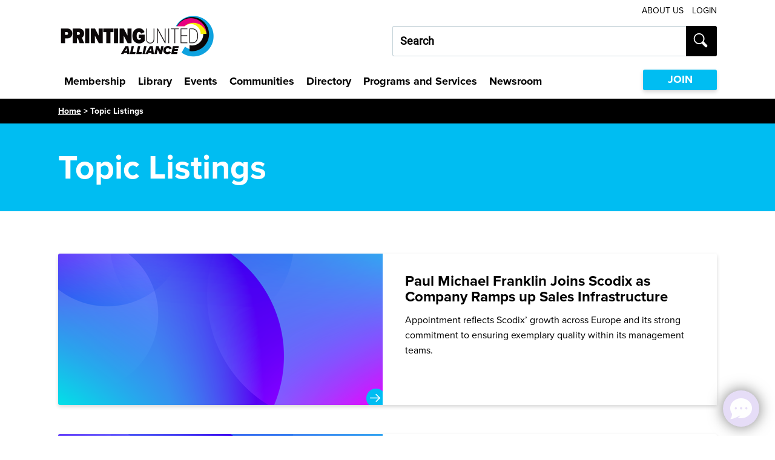

--- FILE ---
content_type: text/html; charset=utf-8
request_url: https://www.printing.org/topic/cp-news/3
body_size: 12128
content:
 <!DOCTYPE html> <html class="no-js" lang="en"> <head> <!-- Google Tag Manager --> <script>(function(w,d,s,l,i){w[l]=w[l]||[];w[l].push({'gtm.start': new Date().getTime(),event:'gtm.js'});var f=d.getElementsByTagName(s)[0], j=d.createElement(s),dl=l!='dataLayer'?'&l='+l:'';j.async=true;j.src= 'https://www.googletagmanager.com/gtm.js?id='+i+dl;f.parentNode.insertBefore(j,f); })(window,document,'script','dataLayer','GTM-5WFFVDC');</script> <!-- End Google Tag Manager --><!-- Start VWO Async SmartCode --> <link rel="preconnect" href="https://dev.visualwebsiteoptimizer.com" /> <script type='text/javascript' id='vwoCode'> window._vwo_code || (function() { var account_id=911441, version=2.1, settings_tolerance=2000, hide_element='body', hide_element_style = 'opacity:0 !important;filter:alpha(opacity=0) !important;background:none !important;transition:none !important;', /* DO NOT EDIT BELOW THIS LINE */ f=false,w=window,d=document,v=d.querySelector('#vwoCode'),cK='_vwo_'+account_id+'_settings',cc={};try{var c=JSON.parse(localStorage.getItem('_vwo_'+account_id+'_config'));cc=c&&typeof c==='object'?c:{}}catch(e){}var stT=cc.stT==='session'?w.sessionStorage:w.localStorage;code={nonce:v&&v.nonce,use_existing_jquery:function(){return typeof use_existing_jquery!=='undefined'?use_existing_jquery:undefined},library_tolerance:function(){return typeof library_tolerance!=='undefined'?library_tolerance:undefined},settings_tolerance:function(){return cc.sT||settings_tolerance},hide_element_style:function(){return'{'+(cc.hES||hide_element_style)+'}'},hide_element:function(){if(performance.getEntriesByName('first-contentful-paint')[0]){return''}return typeof cc.hE==='string'?cc.hE:hide_element},getVersion:function(){return version},finish:function(e){if(!f){f=true;var t=d.getElementById('_vis_opt_path_hides');if(t)t.parentNode.removeChild(t);if(e)(new Image).src='https://dev.visualwebsiteoptimizer.com/ee.gif?a='+account_id+e}},finished:function(){return f},addScript:function(e){var t=d.createElement('script');t.type='text/javascript';if(e.src){t.src=e.src}else{t.text=e.text}v&&t.setAttribute('nonce',v.nonce);d.getElementsByTagName('head')[0].appendChild(t)},load:function(e,t){var n=this.getSettings(),i=d.createElement('script'),r=this;t=t||{};if(n){i.textContent=n;d.getElementsByTagName('head')[0].appendChild(i);if(!w.VWO||VWO.caE){stT.removeItem(cK);r.load(e)}}else{var o=new XMLHttpRequest;o.open('GET',e,true);o.withCredentials=!t.dSC;o.responseType=t.responseType||'text';o.onload=function(){if(t.onloadCb){return t.onloadCb(o,e)}if(o.status===200||o.status===304){_vwo_code.addScript({text:o.responseText})}else{_vwo_code.finish('&e=loading_failure:'+e)}};o.onerror=function(){if(t.onerrorCb){return t.onerrorCb(e)}_vwo_code.finish('&e=loading_failure:'+e)};o.send()}},getSettings:function(){try{var e=stT.getItem(cK);if(!e){return}e=JSON.parse(e);if(Date.now()>e.e){stT.removeItem(cK);return}return e.s}catch(e){return}},init:function(){if(d.URL.indexOf('__vwo_disable__')>-1)return;var e=this.settings_tolerance();w._vwo_settings_timer=setTimeout(function(){_vwo_code.finish();stT.removeItem(cK)},e);var t;if(this.hide_element()!=='body'){t=d.createElement('style');var n=this.hide_element(),i=n?n+this.hide_element_style():'',r=d.getElementsByTagName('head')[0];t.setAttribute('id','_vis_opt_path_hides');v&&t.setAttribute('nonce',v.nonce);t.setAttribute('type','text/css');if(t.styleSheet)t.styleSheet.cssText=i;else t.appendChild(d.createTextNode(i));r.appendChild(t)}else{t=d.getElementsByTagName('head')[0];var i=d.createElement('div');i.style.cssText='z-index: 2147483647 !important;position: fixed !important;left: 0 !important;top: 0 !important;width: 100% !important;height: 100% !important;background: white !important;display: block !important;';i.setAttribute('id','_vis_opt_path_hides');i.classList.add('_vis_hide_layer');t.parentNode.insertBefore(i,t.nextSibling)}var o=window._vis_opt_url||d.URL,s='https://dev.visualwebsiteoptimizer.com/j.php?a='+account_id+'&u='+encodeURIComponent(o)+'&vn='+version;if(w.location.search.indexOf('_vwo_xhr')!==-1){this.addScript({src:s})}else{this.load(s+'&x=true')}}};w._vwo_code=code;code.init();})(); </script> <!-- End VWO Async SmartCode --> <meta charset="utf-8" /> <meta name="viewport" content="width=device-width, initial-scale=1" /> <meta http-equiv="X-UA-Compatible" content="IE=edge;chrome=1" /> <title>
	Topic Listings
</title> <!--[if lt IE 9]>
        <script src="/ResourcePackages/AIAA/assets/scripts/ie.min.js"></script>
    <![endif]--> <link href="/Stylesheets/PUA/a9b0e51c-b979-4c11-86ec-e019597fbb8d?version=100" rel="stylesheet" type="text/css" /> <link rel="manifest" href="/manifest.json"> <!-- TODO: CHANGE TYPEKIT REFERENCE. Proxima Resource, will need to change to client provided --> <link rel="stylesheet" href="https://use.typekit.net/hae6pvb.css"> <!-- For now, using Roboto --> <link rel="preconnect" href="https://fonts.googleapis.com"> <link rel="preconnect" href="https://fonts.gstatic.com" crossorigin> <link href="https://fonts.googleapis.com/css2?family=Roboto&display=swap" rel="stylesheet"> <script src="/ScriptResource.axd?d=ktXPS54N4JY6vbaCTPlT9WpI9TWlOv9FiDv-s93Yvx3tiyhMWQHTO0Ih6YgMVkwTcuMSJ1-Z69UvuXhd-qkc2g3HELpvBtWla4J503J4ZuBQ1-Rh7mjyhmISEUBq2oHLISzFzKm1ecH-6pmAQdLtMYhfaOhP3Fid98R4wWEbpEX_ORg8ABpeOXd2VJxC3Cc90&amp;t=ffffffff8abb4fc6" type="text/javascript"></script><script src="/ScriptResource.axd?d=ePnjFy9PuY6CB3GWMX-b_-yXTh7Xic2pGYiFNXkpY98zZknPk1iFCnDX5VIpG_tzut9O8DHnskUHc_s50e4O5syyM0Dv74uhBZhR9iwGTawLui-CfTgpnUoz31bicXjdEOnVG5-5ULtKFEXVQVLgwmz-ikvrLQZIZz3fqAlNjHAqW38JBRjPa6t9ansRPhOw0&amp;t=ffffffff8abb4fc6" type="text/javascript"></script><script src="https://ajax.googleapis.com/ajax/libs/jquery/3.3.1/jquery.min.js" type="text/javascript"></script> <link href="/ResourcePackages/PUA/ui/www/build/app.css?v=637928866800000000" rel="stylesheet"> <script type="module" src="/ResourcePackages/PUA/ui/www/build/app.esm.js?v=638784266700000000" data-stencil></script> <script nomodule="" src="/ResourcePackages/PUA/ui/www/build/app.js?v=638324585960000000" data-stencil></script> <script nomodule src="/ResourcePackages/PUA/ui/www/assets/vendor/svg4everybody.min.js"></script> <!-- Asset path used for icon loading --> <script>
        window.assetPath = "/ResourcePackages/PUA/ui/www/assets/";
    </script> <meta name="twitter:card" content="summary" /> <meta name="twitter:site" content="@PRINTINGUnited" /> <meta name="twitter:title" content="PRINTING United Alliance" /> <meta name="twitter:description" content="PRINTING United Alliance is the premier trade association for printing professionals looking to grow their business." /> <meta name="twitter:image" content="https://www.printing.org/images/default-source/page-design/logos/prua_white_logo.png" /> <script type='application/ld+json'>
        {
            "@context": "http://schema.org/",
            "@type": "Organization",
            "name": "PRINTING United Alliance",
            "url": "https://www.printing.org/",
            "logo": "https://www.printing.org/images/default-source/page-design/logos/prua_white_logo.png",
            "telephone": "8883853588",
            "email": "info@printing.org",
            "address": {
                "@type": "PostalAddress",
                "streetAddress": "10015 Main Street",
                "addressLocality": "Fairfax, VA",
                "postalCode": "22031",
                "addressCountry": "United States"
            }
        }
    </script> <meta name="robots" content="noindex" /><meta property="og:title" content="Topic Listings" /><meta property="og:url" content="https://www.printing.org/topic" /><meta property="og:type" content="website" /><meta property="og:site_name" content="Default" /><meta name="Generator" content="Sitefinity 14.4.8134.0 DX" /><link rel="canonical" href="https://www.printing.org/topic/cp-news/3" /><link rel="prev" href="https://www.printing.org/topic/cp-news/2#content-list-1" /><link rel="next" href="https://www.printing.org/topic/cp-news/4#content-list-1" /><script type='text/javascript'>
	                var appInsights=window.appInsights||function(a){
		                function b(a){c[a]=function(){var b=arguments;c.queue.push(function(){c[a].apply(c,b)})}}var c={config:a},d=document,e=window;setTimeout(function(){var b=d.createElement('script');b.src=a.url||'https://az416426.vo.msecnd.net/scripts/a/ai.0.js',d.getElementsByTagName('script')[0].parentNode.appendChild(b)});try{c.cookie=d.cookie}catch(a){}c.queue=[];for(var f=['Event','Exception','Metric','PageView','Trace','Dependency'];f.length;)b('track'+f.pop());if(b('setAuthenticatedUserContext'),b('clearAuthenticatedUserContext'),b('startTrackEvent'),b('stopTrackEvent'),b('startTrackPage'),b('stopTrackPage'),b('flush'),!a.disableExceptionTracking){f='onerror',b('_'+f);var g=e[f];e[f]=function(a,b,d,e,h){var i=g&&g(a,b,d,e,h);return!0!==i&&c['_'+f](a,b,d,e,h),i}}return c
	                }({
		                instrumentationKey: '3097a790-578a-4005-8280-7189780b009d'
	                });

	                window.appInsights=appInsights,appInsights.queue&&0===appInsights.queue.length&&appInsights.trackPageView();
            </script></head> <body class="not-editing pua-body"> <!-- Google Tag Manager (noscript) --> <noscript><iframe src="https://www.googletagmanager.com/ns.html?id=GTM-5WFFVDC" height="0" width="0" style="display:none;visibility:hidden"></iframe></noscript> <!-- End Google Tag Manager (noscript) --> <st-app></st-app> <script src="/ScriptResource.axd?d=ktXPS54N4JY6vbaCTPlT9WpI9TWlOv9FiDv-s93Yvx3tiyhMWQHTO0Ih6YgMVkwTcuMSJ1-Z69UvuXhd-qkc2g3HELpvBtWla4J503J4ZuBQ1-Rh7mjyhmISEUBq2oHLISzFzKm1ecH-6pmAQdLtMYhfaOhP3Fid98R4wWEbpEX_ORg8ABpeOXd2VJxC3Cc90&amp;t=ffffffff8abb4fc6" type="text/javascript"></script><script src="/ScriptResource.axd?d=ePnjFy9PuY6CB3GWMX-b_-yXTh7Xic2pGYiFNXkpY98zZknPk1iFCnDX5VIpG_tzut9O8DHnskUHc_s50e4O5syyM0Dv74uhBZhR9iwGTawLui-CfTgpnUoz31bicXjdEOnVG5-5ULtKFEXVQVLgwmz-ikvrLQZIZz3fqAlNjHAqW38JBRjPa6t9ansRPhOw0&amp;t=ffffffff8abb4fc6" type="text/javascript"></script><script src="/ScriptResource.axd?d=Uf8BQcxRshYGUr_fjsqPCI6PJUN25IVQF8i4e1uVUHK2T3jZ0oi0VL46MD-IZj7JOmuFtlTeiHI0fNJOC9nd2HlXuyzE0QykcGMEXrZQwzrsJmCegXX0movzIMLsdkuVs1qsOLQJUNyVABqtz6ee8PfWXIcpZHFc0DNf_ba2RuC99G4pkVoi8RW5erQbjOiR0&amp;t=ffffffff8abb4fc6" type="text/javascript"></script> <script>
        if (typeof svg4everybody == 'function') {
            svg4everybody();
        }
    </script> <header class="pua-header"> <div class="page-bounds"> <nav class="pua-header__util-nav" aria-label="Site Utility Navigation"> <div class="pua-header__logo"> <a href="/"> 


        <img loading="lazy" src="/images/default-source/banners-logos/logo.png?sfvrsn=a896bdf7_0" title="Printing United Alliance Logo" alt="Printing United Alliance Logo"
         
          />
 </a> </div> <div class="pua-header__util-links"> 

    <a href="/about" aria-label="About Us Utility Link">About Us</a>






<div class="pua-header__util-links" data-sf-role="sf-logged-in-view" style="display: none">
    <span>Welcome <i data-sf-role="sf-logged-in-name"></i></span>
    <a href="https://my.printing.org">My Profile</a>
    <a href="/topic/SignOut/">Sign Out</a>
</div>

<div class="pua-header__util-links" data-sf-role="sf-logged-out-view" style="display: none">
    <a href="#" data-sf-role="login-status-button">Login</a>
</div>

<input type="hidden" data-sf-role="sf-status-json-endpoint-url" value="/rest-api/rd-login-status/FullName" />
<input type="hidden" data-sf-role="sf-logout-redirect-url" value="https://my.printing.org/secur/logout.jsp" />
<input type="hidden" data-sf-role="sf-login-redirect-url" value="https://www.printing.org/account/sign-in?redirect_uri=%2ftopic%2fcp-news%2f3" />
<input type="hidden" data-sf-role="sf-is-design-mode-value" value="False" />
<input type="hidden" data-sf-role="sf-allow-windows-sts-login" value="False" />

 </div> 


<pua-sitefinity-search results-url="/search-results" index-catalogue="sf-sgia" search-id="b6c6a46d-16ce-40b3-8425-a32e8b4f4476" words-mode="AllWords" label="Search our site..." placeholder="Search"></pua-sitefinity-search>

<input type="hidden" data-sf-role="disableSuggestions" value='false' />
<input type="hidden" data-sf-role="minSuggestionLength" value="3" />
<input type="hidden" data-sf-role="suggestionFields" value="Title,Content" />
<input type="hidden" data-sf-role="language" />
<input type="hidden" data-sf-role="siteId" value="33cb3795-7301-4b27-ba30-27f1e597df26" />
<input type="hidden" data-sf-role="suggestionsRoute" value="/restapi/search/suggestions" />
<input type="hidden" data-sf-role="searchTextBoxId" value='#b6c6a46d-16ce-40b3-8425-a32e8b4f4476' />
<input type="hidden" data-sf-role="searchButtonId" value='#cb90d180-cd4e-4cd6-a67c-eb7f1913c338' />




 </nav> <pua-menu> 


<pua-sitefinity-search results-url="/search-results" index-catalogue="sf-sgia" search-id="b61eb64f-06d3-434c-a89a-446574179eb4" words-mode="AllWords" label="Search our site..." placeholder="Search"></pua-sitefinity-search>

<input type="hidden" data-sf-role="disableSuggestions" value='false' />
<input type="hidden" data-sf-role="minSuggestionLength" value="3" />
<input type="hidden" data-sf-role="suggestionFields" value="Title,Content" />
<input type="hidden" data-sf-role="language" />
<input type="hidden" data-sf-role="siteId" value="33cb3795-7301-4b27-ba30-27f1e597df26" />
<input type="hidden" data-sf-role="suggestionsRoute" value="/restapi/search/suggestions" />
<input type="hidden" data-sf-role="searchTextBoxId" value='#b61eb64f-06d3-434c-a89a-446574179eb4' />
<input type="hidden" data-sf-role="searchButtonId" value='#7d4ba9f5-0e89-4a84-aa15-b7b03fbc6a2f' />





 



<pua-primary-nav page-nodes="[{&quot;Title&quot;:&quot;Membership&quot;,&quot;UrlName&quot;:&quot;/membership&quot;,&quot;Nodes&quot;:[{&quot;Title&quot;:&quot;Membership Types&quot;,&quot;UrlName&quot;:&quot;/membership-types&quot;,&quot;Nodes&quot;:[]},{&quot;Title&quot;:&quot;Member Benefits&quot;,&quot;UrlName&quot;:&quot;/membership/member-benefits&quot;,&quot;Nodes&quot;:[]},{&quot;Title&quot;:&quot;Membership FAQs&quot;,&quot;UrlName&quot;:&quot;/membership/membership-faqs&quot;,&quot;Nodes&quot;:[]},{&quot;Title&quot;:&quot;Membership Minute Videos&quot;,&quot;UrlName&quot;:&quot;/membership/membership-minute-videos&quot;,&quot;Nodes&quot;:[]},{&quot;Title&quot;:&quot;Member Spotlights&quot;,&quot;UrlName&quot;:&quot;/membership/member-spotlights&quot;,&quot;Nodes&quot;:[]}]},{&quot;Title&quot;:&quot;Library&quot;,&quot;UrlName&quot;:&quot;/library&quot;,&quot;Nodes&quot;:[{&quot;Title&quot;:&quot;Technical Excellence&quot;,&quot;UrlName&quot;:&quot;/library/technical-excellence&quot;,&quot;Nodes&quot;:[{&quot;Title&quot;:&quot;Certifications&quot;,&quot;UrlName&quot;:&quot;/library/technical-excellence/certifications&quot;,&quot;Nodes&quot;:[]},{&quot;Title&quot;:&quot;G7+ Certification&quot;,&quot;UrlName&quot;:&quot;/library/technical-excellence/g7plus-certification&quot;,&quot;Nodes&quot;:[]},{&quot;Title&quot;:&quot;System Certification&quot;,&quot;UrlName&quot;:&quot;/library/technical-excellence/system-certification&quot;,&quot;Nodes&quot;:[]},{&quot;Title&quot;:&quot;Color and Print Quality&quot;,&quot;UrlName&quot;:&quot;/library/technical-excellence/color-and-print-quality&quot;,&quot;Nodes&quot;:[]}]},{&quot;Title&quot;:&quot;iLEARNING+&quot;,&quot;UrlName&quot;:&quot;/library/ilearning&quot;,&quot;Nodes&quot;:[]},{&quot;Title&quot;:&quot;Business Excellence&quot;,&quot;UrlName&quot;:&quot;/library/business-excellence&quot;,&quot;Nodes&quot;:[{&quot;Title&quot;:&quot;Human Resources&quot;,&quot;UrlName&quot;:&quot;/library/business-excellence/human-resources&quot;,&quot;Nodes&quot;:[]},{&quot;Title&quot;:&quot;Legislation&quot;,&quot;UrlName&quot;:&quot;/library/business-excellence/legislation&quot;,&quot;Nodes&quot;:[]},{&quot;Title&quot;:&quot;Environmental, Health and Safety&quot;,&quot;UrlName&quot;:&quot;/library/business-excellence/environmental-health-safety&quot;,&quot;Nodes&quot;:[]},{&quot;Title&quot;:&quot;Sustainability&quot;,&quot;UrlName&quot;:&quot;/library/business-excellence/sustainability&quot;,&quot;Nodes&quot;:[]},{&quot;Title&quot;:&quot;Economics &amp; Forecasting&quot;,&quot;UrlName&quot;:&quot;/library/business-excellence/economics-forecasting&quot;,&quot;Nodes&quot;:[]}]},{&quot;Title&quot;:&quot;Publications&quot;,&quot;UrlName&quot;:&quot;/library/publications&quot;,&quot;Nodes&quot;:[{&quot;Title&quot;:&quot;PRINTING United Journal&quot;,&quot;UrlName&quot;:&quot;/library/publications/journal&quot;,&quot;Nodes&quot;:[]},{&quot;Title&quot;:&quot;Media Brands&quot;,&quot;UrlName&quot;:&quot;/library/publications/media-brands&quot;,&quot;Nodes&quot;:[]},{&quot;Title&quot;:&quot;The Printing Press&quot;,&quot;UrlName&quot;:&quot;/library/publications/the-printing-press&quot;,&quot;Nodes&quot;:[]}]},{&quot;Title&quot;:&quot;eNewsletters&quot;,&quot;UrlName&quot;:&quot;/library/enewsletters&quot;,&quot;Nodes&quot;:[{&quot;Title&quot;:&quot;ColorPro&quot;,&quot;UrlName&quot;:&quot;/library/enewsletters/colorpro&quot;,&quot;Nodes&quot;:[]},{&quot;Title&quot;:&quot;Industry Advocate&quot;,&quot;UrlName&quot;:&quot;/library/enewsletters/industry-advocate&quot;,&quot;Nodes&quot;:[]},{&quot;Title&quot;:&quot;Industry Ink&quot;,&quot;UrlName&quot;:&quot;/library/enewsletters/industry-ink&quot;,&quot;Nodes&quot;:[]},{&quot;Title&quot;:&quot;Printing AI&quot;,&quot;UrlName&quot;:&quot;/library/enewsletters/printing-ai&quot;,&quot;Nodes&quot;:[]}]},{&quot;Title&quot;:&quot;Standards&quot;,&quot;UrlName&quot;:&quot;/library/standards&quot;,&quot;Nodes&quot;:[{&quot;Title&quot;:&quot;Specifications for Print Production&quot;,&quot;UrlName&quot;:&quot;/library/standards/specifications-for-print-production&quot;,&quot;Nodes&quot;:[]},{&quot;Title&quot;:&quot;Unified Printing Taxonomy&quot;,&quot;UrlName&quot;:&quot;/library/standards/united-printing-taxonomy&quot;,&quot;Nodes&quot;:[]}]},{&quot;Title&quot;:&quot;Glossary&quot;,&quot;UrlName&quot;:&quot;/library/glossary&quot;,&quot;Nodes&quot;:[]}]},{&quot;Title&quot;:&quot;Events&quot;,&quot;UrlName&quot;:&quot;/events&quot;,&quot;Nodes&quot;:[{&quot;Title&quot;:&quot;PRINTING United Expo&quot;,&quot;UrlName&quot;:&quot;/events/printing-united-expo&quot;,&quot;Nodes&quot;:[]},{&quot;Title&quot;:&quot;Workshops&quot;,&quot;UrlName&quot;:&quot;/events/workshops&quot;,&quot;Nodes&quot;:[]},{&quot;Title&quot;:&quot;Conferences&quot;,&quot;UrlName&quot;:&quot;/events/conferences&quot;,&quot;Nodes&quot;:[]},{&quot;Title&quot;:&quot;Webinars&quot;,&quot;UrlName&quot;:&quot;/events/webinars&quot;,&quot;Nodes&quot;:[{&quot;Title&quot;:&quot;Past Webinars&quot;,&quot;UrlName&quot;:&quot;/events/webinars/past-webinars&quot;,&quot;Nodes&quot;:[]}]},{&quot;Title&quot;:&quot;Invite Only&quot;,&quot;UrlName&quot;:&quot;/events/invite-only&quot;,&quot;Nodes&quot;:[{&quot;Title&quot;:&quot;Apparel Decoration Summit&quot;,&quot;UrlName&quot;:&quot;/events/invite-only/apparel-decoration-summit&quot;,&quot;Nodes&quot;:[]},{&quot;Title&quot;:&quot;Digital Packaging Summit&quot;,&quot;UrlName&quot;:&quot;/events/invite-only/digital-packaging-summit&quot;,&quot;Nodes&quot;:[]},{&quot;Title&quot;:&quot;Inkjet Summit&quot;,&quot;UrlName&quot;:&quot;/events/invite-only/inkjet-summit&quot;,&quot;Nodes&quot;:[]},{&quot;Title&quot;:&quot;Leadership Summit&quot;,&quot;UrlName&quot;:&quot;/events/invite-only/leadership-summit&quot;,&quot;Nodes&quot;:[]},{&quot;Title&quot;:&quot;Legislative Fly-In&quot;,&quot;UrlName&quot;:&quot;/events/invite-only/legislative-fly-in&quot;,&quot;Nodes&quot;:[]},{&quot;Title&quot;:&quot;Wide-Format Summit&quot;,&quot;UrlName&quot;:&quot;/events/invite-only/wide-format-summit&quot;,&quot;Nodes&quot;:[]}]}]},{&quot;Title&quot;:&quot;Communities&quot;,&quot;UrlName&quot;:&quot;/communities&quot;,&quot;Nodes&quot;:[{&quot;Title&quot;:&quot;Online Communities&quot;,&quot;UrlName&quot;:&quot;/communities/printerlink&quot;,&quot;Nodes&quot;:[]},{&quot;Title&quot;:&quot;Market Segments&quot;,&quot;UrlName&quot;:&quot;/communities/market-segments&quot;,&quot;Nodes&quot;:[{&quot;Title&quot;:&quot;Apparel Decoration&quot;,&quot;UrlName&quot;:&quot;/communities/market-segments/apparel-decoration&quot;,&quot;Nodes&quot;:[]},{&quot;Title&quot;:&quot;Commercial Printing&quot;,&quot;UrlName&quot;:&quot;/communities/market-segments/commercial-printing&quot;,&quot;Nodes&quot;:[]},{&quot;Title&quot;:&quot;Digital Packaging&quot;,&quot;UrlName&quot;:&quot;/communities/market-segments/digital-packaging&quot;,&quot;Nodes&quot;:[]},{&quot;Title&quot;:&quot;Digital Textile&quot;,&quot;UrlName&quot;:&quot;/communities/market-segments/digital-textile&quot;,&quot;Nodes&quot;:[]},{&quot;Title&quot;:&quot;Educators &amp; Students&quot;,&quot;UrlName&quot;:&quot;/communities/market-segments/educators-students&quot;,&quot;Nodes&quot;:[]},{&quot;Title&quot;:&quot;Industrial Applications &amp; Printed Electronics&quot;,&quot;UrlName&quot;:&quot;/communities/market-segments/industrial-applications-printed-electronics&quot;,&quot;Nodes&quot;:[]},{&quot;Title&quot;:&quot;Graphics Production&quot;,&quot;UrlName&quot;:&quot;/communities/market-segments/graphics-production&quot;,&quot;Nodes&quot;:[]},{&quot;Title&quot;:&quot;Installation PDAA&quot;,&quot;UrlName&quot;:&quot;/communities/market-segments/installation-pdaa&quot;,&quot;Nodes&quot;:[]}]},{&quot;Title&quot;:&quot;Interest Groups&quot;,&quot;UrlName&quot;:&quot;/communities/interest-groups&quot;,&quot;Nodes&quot;:[{&quot;Title&quot;:&quot;The Academy&quot;,&quot;UrlName&quot;:&quot;/communities/interest-groups/the-academy&quot;,&quot;Nodes&quot;:[]},{&quot;Title&quot;:&quot;Ben Franklin Honor Society&quot;,&quot;UrlName&quot;:&quot;/communities/interest-groups/ben-franklin-honor-society&quot;,&quot;Nodes&quot;:[]},{&quot;Title&quot;:&quot;Women in Print Alliance&quot;,&quot;UrlName&quot;:&quot;/communities/interest-groups/women-in-print-alliance&quot;,&quot;Nodes&quot;:[]}]}]},{&quot;Title&quot;:&quot;Directory&quot;,&quot;UrlName&quot;:&quot;/tools&quot;,&quot;Nodes&quot;:[]},{&quot;Title&quot;:&quot;Programs and Services&quot;,&quot;UrlName&quot;:&quot;/programs-services&quot;,&quot;Nodes&quot;:[{&quot;Title&quot;:&quot;Advocacy Center&quot;,&quot;UrlName&quot;:&quot;/programs-services/advocacy&quot;,&quot;Nodes&quot;:[{&quot;Title&quot;:&quot;Advocacy Issues&quot;,&quot;UrlName&quot;:&quot;/programs-services/advocacy/advocacy-issues&quot;,&quot;Nodes&quot;:[]},{&quot;Title&quot;:&quot;Policy Map&quot;,&quot;UrlName&quot;:&quot;/programs-services/advocacy/policy-map&quot;,&quot;Nodes&quot;:[]},{&quot;Title&quot;:&quot;PrintPAC&quot;,&quot;UrlName&quot;:&quot;/programs-services/advocacy/printpac&quot;,&quot;Nodes&quot;:[]},{&quot;Title&quot;:&quot;The Alliance Vote&quot;,&quot;UrlName&quot;:&quot;/programs-services/advocacy/vote&quot;,&quot;Nodes&quot;:[]}]},{&quot;Title&quot;:&quot;Awards&quot;,&quot;UrlName&quot;:&quot;/programs-services/awards&quot;,&quot;Nodes&quot;:[{&quot;Title&quot;:&quot;Pinnacle Awards&quot;,&quot;UrlName&quot;:&quot;/programs-services/awards/pinnacle-product-awards&quot;,&quot;Nodes&quot;:[]},{&quot;Title&quot;:&quot;Dave Swormstedt Sr. Memorial Award&quot;,&quot;UrlName&quot;:&quot;/programs-services/awards/dave-swormstedt-memorial-award&quot;,&quot;Nodes&quot;:[]},{&quot;Title&quot;:&quot;Joe Clarke Innovator Award&quot;,&quot;UrlName&quot;:&quot;/programs-services/awards/joe-clarke-innovator-award&quot;,&quot;Nodes&quot;:[]}]},{&quot;Title&quot;:&quot;Affinity Partner Programs&quot;,&quot;UrlName&quot;:&quot;/programs-services/affinity-partner-programs&quot;,&quot;Nodes&quot;:[]},{&quot;Title&quot;:&quot;Alliance Insights&quot;,&quot;UrlName&quot;:&quot;/programs-services/alliance-insights&quot;,&quot;Nodes&quot;:[]},{&quot;Title&quot;:&quot;Alliance Speakers Bureau&quot;,&quot;UrlName&quot;:&quot;/programs-services/alliance-speakers-bureau&quot;,&quot;Nodes&quot;:[]}]},{&quot;Title&quot;:&quot;Newsroom&quot;,&quot;UrlName&quot;:&quot;/newsroom&quot;,&quot;Nodes&quot;:[{&quot;Title&quot;:&quot;Media Resources&quot;,&quot;UrlName&quot;:&quot;/newsroom/media-resources&quot;,&quot;Nodes&quot;:[]},{&quot;Title&quot;:&quot;Press Releases&quot;,&quot;UrlName&quot;:&quot;/newsroom/press-releases&quot;,&quot;Nodes&quot;:[]},{&quot;Title&quot;:&quot;In the News&quot;,&quot;UrlName&quot;:&quot;/newsroom/in-the-news&quot;,&quot;Nodes&quot;:[]},{&quot;Title&quot;:&quot;Press Inquiries&quot;,&quot;UrlName&quot;:&quot;/newsroom/press-inquiries&quot;,&quot;Nodes&quot;:[]}]}]"></pua-primary-nav>

    <a class="pua-btn pua-btn--primary pua-btn--sm " href="/application">JOIN</a>
 </pua-menu> </div> </header> <div role="main"> 




<pua-breadcrumb breadcrumb-items='[{&quot;Title&quot;:&quot;Home&quot;,&quot;UrlName&quot;:&quot;/&quot;},{&quot;Title&quot;:&quot;Topic Listings&quot;,&quot;UrlName&quot;:&quot;/topic&quot;}]'></pua-breadcrumb>

<pua-article-hero>
    <div class="pua-article-hero__headline">
        <div class="page-bounds">
                <h1>Topic Listings</h1>
        </div>
    </div>
    <!-- BE Note: Mobile image is optional if mobile div is removed the desktop image will render for mobile instead -->
</pua-article-hero>


<div class="widget-spacer" id=content-list-1>
    <div class="page-bounds">

        <div class="grid grid-no-inline-gutters grid-uniform-height grid--text-card-1-col ">



<div class="grid__unit  ">
    <pua-article-card search-view>
        <a class="pua-article-card__link "   href="https://www.printing.org/content/2022/11/17/paul-michael-franklin-joins-scodix-as-company-ramps-up-sales-infrastructure" aria-label="Paul Michael Franklin Joins Scodix as Company Ramps up Sales Infrastructure" target="_self">

<div class="pua-article-card__img">
                        <span class="lazy-load-bg background-image-span"
                              style="background-image:url(https://www.printing.org/images/default-source/default-album/placeholders/thumbnails/3133_a2304038_default-thumbnail_v3.png?sfvrsn=e9a23e5_3/3133_A2304038_Default-Thumbnail_v3.png);"
                              role="img"
                              aria-label="News Item Listing Default Image"></span>
                        <div class="pua-article-card__arrow">
                            <pua-icon icon="arrow-right"></pua-icon>
                        </div>
                </div>


<div class="pua-article-card__content">
                <h3 class="pua-article-card__headline">Paul Michael Franklin Joins Scodix as Company Ramps up Sales Infrastructure</h3>
                                        <p class="pua-article-card__desc">Appointment reflects Scodix’ growth across Europe and its strong commitment to ensuring exemplary quality within its management teams.</p>

</div>
        </a>
    </pua-article-card>
</div>


<div class="grid__unit  ">
    <pua-article-card search-view>
        <a class="pua-article-card__link "   href="https://www.printing.org/content/2022/11/17/xitron-marks-45th-year-as-printing-industry-innovator" aria-label="Xitron Marks 45th Year as Printing Industry Innovator" target="_self">

<div class="pua-article-card__img">
                        <span class="lazy-load-bg background-image-span"
                              style="background-image:url(https://www.printing.org/images/default-source/default-album/placeholders/thumbnails/3133_a2304038_default-thumbnail_v3.png?sfvrsn=e9a23e5_3/3133_A2304038_Default-Thumbnail_v3.png);"
                              role="img"
                              aria-label="News Item Listing Default Image"></span>
                        <div class="pua-article-card__arrow">
                            <pua-icon icon="arrow-right"></pua-icon>
                        </div>
                </div>


<div class="pua-article-card__content">
                <h3 class="pua-article-card__headline">Xitron Marks 45th Year as Printing Industry Innovator</h3>
                                        <p class="pua-article-card__desc">Started in 1977, Xitron has evolved into a team of specialists developing software solutions for almost all printing markets.</p>

</div>
        </a>
    </pua-article-card>
</div>


<div class="grid__unit  ">
    <pua-article-card search-view>
        <a class="pua-article-card__link "   href="https://www.printing.org/content/2022/11/16/monadnock-launches-hp-indigo-solutions-portfolio-of-100-post-consumer-waste-recycled-material" aria-label="Monadnock Launches HP Indigo Solutions Portfolio of 100% Post-Consumer Waste Recycled Material" target="_self">

<div class="pua-article-card__img">
                        <span class="lazy-load-bg background-image-span"
                              style="background-image:url(https://www.printing.org/images/default-source/default-album/placeholders/thumbnails/3133_a2304038_default-thumbnail_v3.png?sfvrsn=e9a23e5_3/3133_A2304038_Default-Thumbnail_v3.png);"
                              role="img"
                              aria-label="News Item Listing Default Image"></span>
                        <div class="pua-article-card__arrow">
                            <pua-icon icon="arrow-right"></pua-icon>
                        </div>
                </div>


<div class="pua-article-card__content">
                <h3 class="pua-article-card__headline">Monadnock Launches HP Indigo Solutions Portfolio of 100% Post-Consumer Waste Recycled Material</h3>
                                        <p class="pua-article-card__desc">The product portfolio, complete with a comprehensive listing of available weights, sizes, and properties, is now featured in a comprehensive Stock Guide publication.</p>

</div>
        </a>
    </pua-article-card>
</div>


<div class="grid__unit  ">
    <pua-article-card search-view>
        <a class="pua-article-card__link "   href="https://www.printing.org/content/2022/11/14/transformational-possibilities-of-ricoh-pro-z75-s-quality-showcased-at-beta-site" aria-label="Transformational Possibilities of RICOH Pro Z75’s Quality Showcased at Beta Site" target="_self">

<div class="pua-article-card__img">
                        <span class="lazy-load-bg background-image-span"
                              style="background-image:url(https://www.printing.org/images/default-source/default-album/placeholders/thumbnails/3133_a2304038_default-thumbnail_v3.png?sfvrsn=e9a23e5_3/3133_A2304038_Default-Thumbnail_v3.png);"
                              role="img"
                              aria-label="News Item Listing Default Image"></span>
                        <div class="pua-article-card__arrow">
                            <pua-icon icon="arrow-right"></pua-icon>
                        </div>
                </div>


<div class="pua-article-card__content">
                <h3 class="pua-article-card__headline">Transformational Possibilities of RICOH Pro Z75’s Quality Showcased at Beta Site</h3>
                                        <p class="pua-article-card__desc">Heeter has moved offset work to Ricoh's future-defining technology to produce higher print quality faster with fewer demands on staff.</p>

</div>
        </a>
    </pua-article-card>
</div>


<div class="grid__unit  ">
    <pua-article-card search-view>
        <a class="pua-article-card__link "   href="https://www.printing.org/content/2022/11/10/kyocera-showcases-taskalfa-pro-15000c-with-new-finishing-capabilities-at-printing-united-expo" aria-label="Kyocera Showcases TASKalfa Pro 15000c with New Finishing Capabilities at PRINTING United Expo" target="_self">

<div class="pua-article-card__img">
                        <span class="lazy-load-bg background-image-span"
                              style="background-image:url(https://www.printing.org/images/default-source/default-album/placeholders/thumbnails/3133_a2304038_default-thumbnail_v3.png?sfvrsn=e9a23e5_3/3133_A2304038_Default-Thumbnail_v3.png);"
                              role="img"
                              aria-label="News Item Listing Default Image"></span>
                        <div class="pua-article-card__arrow">
                            <pua-icon icon="arrow-right"></pua-icon>
                        </div>
                </div>


<div class="pua-article-card__content">
                <h3 class="pua-article-card__headline">Kyocera Showcases TASKalfa Pro 15000c with New Finishing Capabilities at PRINTING United Expo</h3>
                                        <p class="pua-article-card__desc">Attendees got an exclusive look at the game-changing device featuring the in-line Duplo Booklet Maker DBM-350.</p>

</div>
        </a>
    </pua-article-card>
</div>


<div class="grid__unit  ">
    <pua-article-card search-view>
        <a class="pua-article-card__link "   href="https://www.printing.org/content/2022/11/09/koenig-bauer-celebrates-its-multi-faceted-market-segments-at-printing-united-expo" aria-label="Koenig &amp; Bauer Celebrates Its Multi-Faceted Market Segments at PRINTING United Expo" target="_self">

<div class="pua-article-card__img">
                        <span class="lazy-load-bg background-image-span"
                              style="background-image:url(https://www.printing.org/images/default-source/default-album/placeholders/thumbnails/3133_a2304038_default-thumbnail_v3.png?sfvrsn=e9a23e5_3/3133_A2304038_Default-Thumbnail_v3.png);"
                              role="img"
                              aria-label="News Item Listing Default Image"></span>
                        <div class="pua-article-card__arrow">
                            <pua-icon icon="arrow-right"></pua-icon>
                        </div>
                </div>


<div class="pua-article-card__content">
                <h3 class="pua-article-card__headline">Koenig &amp; Bauer Celebrates Its Multi-Faceted Market Segments at PRINTING United Expo</h3>
                                        <p class="pua-article-card__desc">With its leading reputation in folding carton, commercial, and label markets, its new generation of Rapida presses were highlighted</p>

</div>
        </a>
    </pua-article-card>
</div>


<div class="grid__unit  ">
    <pua-article-card search-view>
        <a class="pua-article-card__link "   href="https://www.printing.org/content/2022/11/09/nazdar-names-deirion-cohn-as-inkjet-field-specialist-for-the-new-jersey-region" aria-label="Nazdar Names Deirion Cohn as Inkjet Field Specialist for the New Jersey Region" target="_self">

<div class="pua-article-card__img">
                        <span class="lazy-load-bg background-image-span"
                              style="background-image:url(https://www.printing.org/images/default-source/default-album/placeholders/thumbnails/3133_a2304038_default-thumbnail_v3.png?sfvrsn=e9a23e5_3/3133_A2304038_Default-Thumbnail_v3.png);"
                              role="img"
                              aria-label="News Item Listing Default Image"></span>
                        <div class="pua-article-card__arrow">
                            <pua-icon icon="arrow-right"></pua-icon>
                        </div>
                </div>


<div class="pua-article-card__content">
                <h3 class="pua-article-card__headline">Nazdar Names Deirion Cohn as Inkjet Field Specialist for the New Jersey Region</h3>
                                        <p class="pua-article-card__desc">Deirion Cohn will provide installation, training, and repairs on the graphic and textile inkjet equipment Nazdar sells and supports across the Northeast region.</p>

</div>
        </a>
    </pua-article-card>
</div>


<div class="grid__unit  ">
    <pua-article-card search-view>
        <a class="pua-article-card__link "   href="https://www.printing.org/content/2022/11/09/design&#39;n&#39;buy&#39;s-designo-plugin-makes-its-way-to-opencart" aria-label="Design&#39;N&#39;Buy&#39;s DesignO Plugin Makes Its Way to OpenCart" target="_self">

<div class="pua-article-card__img">
                        <span class="lazy-load-bg background-image-span"
                              style="background-image:url(https://www.printing.org/images/default-source/default-album/placeholders/thumbnails/3133_a2304038_default-thumbnail_v3.png?sfvrsn=e9a23e5_3/3133_A2304038_Default-Thumbnail_v3.png);"
                              role="img"
                              aria-label="News Item Listing Default Image"></span>
                        <div class="pua-article-card__arrow">
                            <pua-icon icon="arrow-right"></pua-icon>
                        </div>
                </div>


<div class="pua-article-card__content">
                <h3 class="pua-article-card__headline">Design'N'Buy's DesignO Plugin Makes Its Way to OpenCart</h3>
                                        <p class="pua-article-card__desc">Following its integration with Shopify, BigCommerce, and WooCommerce, DesignO has launched on OpenCart.</p>

</div>
        </a>
    </pua-article-card>
</div>


<div class="grid__unit  ">
    <pua-article-card search-view>
        <a class="pua-article-card__link "   href="https://www.printing.org/content/2022/11/08/kelly-spicers-boosts-converting-business-acquires-connemara-converting-west-coast-operations" aria-label="Kelly Spicers Boosts Converting Business, Acquires Connemara Converting West Coast Operations" target="_self">

<div class="pua-article-card__img">
                        <span class="lazy-load-bg background-image-span"
                              style="background-image:url(https://www.printing.org/images/default-source/default-album/placeholders/thumbnails/3133_a2304038_default-thumbnail_v3.png?sfvrsn=e9a23e5_3/3133_A2304038_Default-Thumbnail_v3.png);"
                              role="img"
                              aria-label="News Item Listing Default Image"></span>
                        <div class="pua-article-card__arrow">
                            <pua-icon icon="arrow-right"></pua-icon>
                        </div>
                </div>


<div class="pua-article-card__content">
                <h3 class="pua-article-card__headline">Kelly Spicers Boosts Converting Business, Acquires Connemara Converting West Coast Operations</h3>
                                        <p class="pua-article-card__desc">Acquisition expands Kelly Spicers’ Custom Converting operation to seven sheeters spread across the West, including Salt Lake City and Seattle.</p>

</div>
        </a>
    </pua-article-card>
</div>


<div class="grid__unit  ">
    <pua-article-card search-view>
        <a class="pua-article-card__link "   href="https://www.printing.org/content/2022/11/07/sun-chemical&#39;s-dr.-juanita-parris-named-mnypia&#39;s-2022-anthony-mauriello-woman-of-the-year" aria-label="Sun Chemical&#39;s Dr. Juanita Parris Named MNYPIA&#39;s 2022 Anthony Mauriello Woman of the Year" target="_self">

<div class="pua-article-card__img">
                        <span class="lazy-load-bg background-image-span"
                              style="background-image:url(https://www.printing.org/images/default-source/default-album/placeholders/thumbnails/3133_a2304038_default-thumbnail_v3.png?sfvrsn=e9a23e5_3/3133_A2304038_Default-Thumbnail_v3.png);"
                              role="img"
                              aria-label="News Item Listing Default Image"></span>
                        <div class="pua-article-card__arrow">
                            <pua-icon icon="arrow-right"></pua-icon>
                        </div>
                </div>


<div class="pua-article-card__content">
                <h3 class="pua-article-card__headline">Sun Chemical's Dr. Juanita Parris Named MNYPIA's 2022 Anthony Mauriello Woman of the Year</h3>
                                        <p class="pua-article-card__desc">Award is given annually to an individual who has made outstanding contributions to the business they work for and to the ink industry.</p>

</div>
        </a>
    </pua-article-card>
</div>        </div>

<ul class="pagination">
                <li>
                <a href="/topic/cp-news/1#content-list-1">1</a>
            </li>
            <li>
                <a href="/topic/cp-news/2#content-list-1">2</a>
            </li>
            <li class="active">
                <a href="/topic/cp-news/3#content-list-1">3 <span class="sr-only">(current)</span></a>
            </li>
            <li>
                <a href="/topic/cp-news/4#content-list-1">4</a>
            </li>
            <li>
                <a href="/topic/cp-news/5#content-list-1">5</a>
            </li>
            <li>
                <a href="/topic/cp-news/6#content-list-1">6</a>
            </li>
            <li>
                <a href="/topic/cp-news/7#content-list-1">7</a>
            </li>
            <li>
                <a href="/topic/cp-news/8#content-list-1">8</a>
            </li>
            <li>
                <a href="/topic/cp-news/9#content-list-1">9</a>
            </li>
            <li>
                <a href="/topic/cp-news/10#content-list-1">10</a>
            </li>
        <li>
        <a href="/topic/cp-news/11#content-list-1" aria-label="Next">
            <span aria-hidden="true">&raquo;</span>
        </a>
    </li>
</ul>
    </div>
</div> </div> <pua-footer> <div class="page-bounds"> <nav class="pua-footer__nav" aria-label="Footer links"> <a class="pua-footer__logo" href="/" aria-label="Go to homepage"> 


        <img loading="lazy" src="/images/default-source/banners-logos/footer-logo.png?sfvrsn=251142b9_0" title="PUA Footer Logo" alt="PUA Footer Logo"
         
          />

<!-- ProProfs Chat code starts --><div id="l2s_trk" style="z-index:99;">add chat to your website</div>
<script>(function(){var pp=document.createElement('script'), ppr=document.getElementsByTagName('script')[0]; stid='VmZxNjRDeFozVmNSMlFKUFlDL1BCQT09';pp.type='text/javascript'; pp.async=true; pp.src=('https:' == document.location.protocol ? 'https://' : 'http://') + 's01.live2support.com/dashboardv2/chatwindow/'; ppr.parentNode.insertBefore(pp, ppr);})();</script>
<script type="text/javascript" src="/ResourcePackages/SGIA/assets/scripts/lodash.custom.min.js"></script>

<script type="text/javascript" src="/ResourcePackages/SGIA/assets/scripts/scripts.js?v2"></script>
 </a> 

<div class="pua-footer__links">
            <a href="/footer/about" aria-label="About Footer Link">About</a>
            <a href="/privacy-policy" aria-label="Privacy Policy Footer Link">Privacy Policy</a>
            <a href="/do-not-sell" aria-label="DO NOT SELL Footer Link">DO NOT SELL</a>
            <a href="/cookie-policy" aria-label="Cookie Policy Footer Link">Cookie Policy</a>

</div><div class="pua-footer__social-links">
            <a href="https://www.instagram.com/printingunited" target="_self" aria-label="instagram"> <pua-icon icon="instagram"></pua-icon> </a>
            <a href="https://www.linkedin.com/company/printingunited" target="_self" aria-label="linkedin"> <pua-icon icon="linkedin"></pua-icon> </a>
            <a href="https://twitter.com/PRINTINGUnited" target="_self" aria-label="twitter"> <pua-icon icon="twitter"></pua-icon> </a>
            <a href="https://www.facebook.com/printingunited" target="_self" aria-label="facebook"> <pua-icon icon="facebook"></pua-icon> </a>

</div>
<div class="pua-footer__links">
            <a href="/footer/membership-terms-conditions" aria-label="Membership Terms &amp; Conditions Footer Link">Membership Terms &amp; Conditions</a>
            <a href="/footer/member-code-of-conduct" aria-label="Member Code of Conduct Footer Link">Member Code of Conduct</a>

</div> </nav> <div class="pua-footer__copyright"> 

<div class="pua-general-content pua-general-content--sm-margin" >
    <div class="sfContentBlock sf-Long-text" ><p style="color: rgba(255, 255, 255, 1)">© <span class="pua-footer__year"></span>&nbsp;PRINTING United Alliance</p><address style="color: rgba(255, 255, 255, 1)" data-sf-ec-immutable="">One Penn Center | 1617 JFK Boulevard | Suite 1750 | Philadelphia, PA 19103 USA | <a style="color: rgba(255, 255, 255, 1)" href="tel:+18883853588">888-385-3588</a></address></div>    
</div>

 </div> </div> </pua-footer> <div id="pua-speedbump"> <div class="pua-speedbump-content"> <h2 class="title"> Are You Sure You Want To Leave Our Site?</h2> <div class="notice"> <h2>&nbsp;Are You Sure You Want To Leave Our Site? </h2> <div> <p>Printing United Alliance does not provide, and is not responsible for, the product, service, overall website content, security, or privacy policies on any external third-party sites. These sites may not be conformant with current ADA requirements.</p> <p>If you click <strong>“Yes, Continue,”</strong> an external website that is owned and operated by a third-party will be opened in a new browser window.</p> <p>If you click <strong>“No, Stay Here,”</strong> you will be returned to our Website.</p> </div> </div> <div class="ctas"> <a href="#" class="pua-btn pua-btn--primary btn-accept" aria-label="Continue to external site" target="_blank" rel="noopener"> Yes, Continue </a> <a href="#" class="pua-btn pua-btn--primary btn-deny" aria-label="Return To Site"> No, Stay Here </a> </div> </div> </div> <script src="/Mvc/Scripts/RDLoginLogoutStatus/login-status.js" type="text/javascript"></script><script src="/Frontend-Assembly/Telerik.Sitefinity.Frontend.Search/Mvc/Scripts/SearchBox/Search-box.min.js?package=PUA&amp;v=MTQuNC44MTM0LjA%3d" type="text/javascript"></script><script type="application/json" id="PersonalizationTracker">
	{"IsPagePersonalizationTarget":false,"IsUrlPersonalizationTarget":false,"PageId":"53fac672-24c7-45e1-88fe-65d5a0c67006"}
</script><script type="text/javascript" src="/WebResource.axd?d=[base64]&amp;t=638412637940000000">

</script> <pua-modal-lightbox></pua-modal-lightbox> <script>
        // Cookie accepted script
        var onCookieAccept = function () {
            TrackingConsentManager.updateUserConsent(true);
        };
    </script> </body> </html>


--- FILE ---
content_type: text/html; charset=UTF-8
request_url: https://s01.live2support.com/dashboardv2/chatwindow/getchatsettings/
body_size: 2158
content:

{"tempSiteId":0,"timezoneOffset":"America\/New_York","_ProProfs_SDK_Status":"0","allSecuredOperators":{"249904":{"id":"249904","name":"Debbie Sausville","photourl":"https:\/\/s01.live2support.com\/ls3\/images\/user_female.svg","chat_online":"1","status":"adminout"},"19102":{"id":"19102","name":"Assist Desk","photourl":"https:\/\/s01.live2support.com\/ls3\/images\/UserFemale.svg","chat_online":"0","status":"adminout"},"238420":{"id":"238420","name":"Becca Moss","photourl":"https:\/\/s01.live2support.com\/ls3\/images\/UserFemale.svg","chat_online":"1","status":"adminout"},"19110":{"id":"19110","name":"Christine Cachuela","photourl":"https:\/\/s01.live2support.com\/ls3\/images\/UserFemale.svg","chat_online":"1","status":"adminout"},"19105":{"id":"19105","name":"Donna Komlo","photourl":"https:\/\/s01.live2support.com\/ls3\/images\/user_female.svg","chat_online":"1","status":"adminout"},"239021":{"id":"239021","name":"John Mills","photourl":"https:\/\/s01.live2support.com\/ls3\/images\/UserFemale.svg","chat_online":"0","status":""},"19103":{"id":"19103","name":"Jana McWilliams","photourl":"https:\/\/s01.live2support.com\/ls3\/images\/user_female.svg","chat_online":"1","status":""},"251425":{"id":"251425","name":"June Crespo","photourl":"https:\/\/s01.live2support.com\/ls3\/images\/UserFemale.svg","chat_online":"1","status":"adminout"},"245170":{"id":"245170","name":"Taylor Mitchell","photourl":"https:\/\/s01.live2support.com\/ls3\/images\/UserFemale.svg","chat_online":"1","status":"adminout"}},"proprofs_language_id":"5766","ProProfs_device_id_token":953,"ProProfs_accounts":"16757","site_setting":{"status":"A","customer":"1","branding":"1","account_version":"0","level":"3","no_of_domain":"50","email":"assist@sgia.org","name":"Michael Getter","sdk_enable":"0","translation_enable":"0"},"chat_header_text":{"chat_online_text":"Chat with us","chat_offline_text":"Leave a message","enb_prec":"Y","chat_5":"Continue","enb_sur":"N","ratechat_1":"Rate this chat","offlinemsg":"Sorry, we are currently offline.  Please leave a message and we will contact you on the next business day.","aftermail":"Thank you for your message. We shall respond on the next business day.  You may also send us an email at sgia@sgia.org.","beforechat":"Please wait while we connect you to our online representative.  Expected wait time is under 2 minutes."},"chat_form_text":[{"aftersubmit":"","beforesubmit":"","fleg":"lmsg","txt_submit":"Submit"},{"aftersubmit":" ","beforesubmit":"","fleg":"prec","txt_submit":"start"}],"chat_form_field":[{"fleg":"lmsg","fld_name":"Name","fld_type":"text","js":"Y","jsmsg":"Invalid name","isname":"Y","isemail":"","sel_item":""},{"fleg":"prec","fld_name":"Name","fld_type":"text","js":"Y","jsmsg":"This field is required","isname":"Y","isemail":"","sel_item":"I Agree"},{"fleg":"lmsg","fld_name":"Email address","fld_type":"text","js":"Y","jsmsg":"Invalid email address","isname":"","isemail":"Y","sel_item":""},{"fleg":"prec","fld_name":"Email","fld_type":"text","js":"Y","jsmsg":"This field is required","isname":"","isemail":"Y","sel_item":"I Agree"},{"fleg":"lmsg","fld_name":"Message","fld_type":"textarea","js":"Y","jsmsg":"Message required","isname":"","isemail":"","sel_item":""}],"chat_inner_account":"","group_list":[],"BotId":0,"BotType":0,"aiBotActions":null,"AIBotWelcome":"Hello, how may I help you?","botWelcomeMsg":"","BotDetails":[],"BotInteractions":[],"BotOptions":[],"BotMedia":[],"Botendpoint":[],"Botendpoint_message":[],"operator_status":[],"department_list":[],"chat_style":{"embedded_window":3,"chead_color":"e6ddf7","cwin_size":"2","chat_window_position":"right","dept_enable":"N","opchat_enable":"","chat_visitor_name_color":"4d4d4d","chat_operator_name_color":"030303","rate_chat":"Y","addchtm_time":"Y","logo_img":"logo\/16757_1649946801.png","pchatfrm":"","pchatfrmurl":"","cmailfrm":"N","cmailfrmurl":"","waittime":"","custom_chat_bubble":"","no_offimg":"N","layout":"0","chead_dark_color":"b8b0c5","chat_desktop_position":"8","chat_mobile_position":"6","chat_device_type":"system"},"chat_style_extra":{"smily":"Y","filetransfer":"Y","wait_time_message":"0","bot_voice_assistant":"0","video_call":"0","visitor_edit_message":"0"},"chat_invitation":{"id":"310","site_id":"16757","automatic_invitation":"0","delay_time":"10","type":"1","message":"how may i help you?","close_time":"100"},"chat_ga":null,"proprofs_greetings":[],"proprofs_greetings_condition":[],"proprofs_annoucement_condition":[],"proprofs_kb":[],"proprofs_kb_article":[],"proprofs_session":"16757mz84dzs17is067fg5oj1953","chat_status":{"status":"1","returning_visitor":"0","rating":"0","is_video_call":"0","account_id":"0","language_code":"en","device":"system"},"page_counter":{"page_counter":null},"annoucement_time":1769228617,"welcomeScreenSettings":null,"previousConversations":[],"bot_kb":[{"id":"675","heading":"Sign up","link":"https:\/\/chathelp.proprofs.com","link_id":"5000"},{"id":"676","heading":"Register","link":"https:\/\/chathelp.proprofs.com","link_id":"5000"},{"id":"677","heading":"Pricing","link":"https:\/\/chathelp.proprofs.com","link_id":"5000"}],"bot_kb_article":{"675":[{"id":"1819","kb_id":"675","article_id":"1835857","title":"Quick Start Guide","title_url":"getting-started","status":"1"},{"id":"1820","kb_id":"675","article_id":"1967895","title":"How to invite an operator?","title_url":"invite-an-operator","status":"1"}],"676":[{"id":"1821","kb_id":"676","article_id":"1835857","title":"Quick Start Guide","title_url":"getting-started","status":"1"},{"id":"1822","kb_id":"676","article_id":"1967895","title":"How to invite an operator?","title_url":"invite-an-operator","status":"1"}],"677":[{"id":"1823","kb_id":"677","article_id":"1607380","title":"Co-browsing with ProProfs Chat","title_url":"co-browsing","status":"1"},{"id":"1824","kb_id":"677","article_id":"1607178","title":"Pre chat form","title_url":"pre-chat-form","status":"1"},{"id":"1825","kb_id":"677","article_id":"1607168","title":"Redirect Chat to Specific Departments","title_url":"departments","status":"1"}]},"bot_kb_view_all_link":{"675":"https:\/\/chathelp.proprofs.com","676":"https:\/\/chathelp.proprofs.com","677":"https:\/\/chathelp.proprofs.com"},"static_language":{"placeholder_text":"Type something...","closing_text":"Are you sure you want to close this session?","end_chat_text":"End Chat","continue_text":"Continue","cancel_text":"Cancel","branding_text":"By ProProfs","support_text":"Support"},"VoiceAssistant":"0","ProProfs_code":"NWNqTXhadWlXZUxjTEhsczhGSHJtb2dRN1RTZzdQK2UzVDBkY2Ivam1TWk1GSDkvdDlqY2oxa3IwQnhLbkQwMQ==","ppTransLanguageCode":[]}

--- FILE ---
content_type: text/html; charset=UTF-8
request_url: https://s01.live2support.com/dashboardv2/chatwindow/getSecureUrl/
body_size: 493
content:

https://assets.live2support.com/l2s-media/theme-media/logo/16757_1649946801.png?Policy=[base64]&Signature=Hve5XLVNX3eBTeCSnctwdCLJ1YgdDlwIeCe4ZPk77ZSJFZZst49lkkuH-Fx4Ws8S4Bz4JHxIG-QzPxngFDmFupXw5Xcgq0KLJgwYQ9G9psyvx5ptwNbg7pT4GXkLY52VQ0~C5QciRZ14r6k7KS-LHMe7Ugmuw4q2VFvjM3OR~HcvS8znXA50gG5ZoEVV0l5FrmNlXQlvnO9yR8hwZCrSO9dly4NFOIxBvRcEZG1vde4qxbK~~3oR6F-xRJJZ2WcP3TWac4yfOAEagR5jbdiHYXwg3B3ZZliddN5HAQHZKA0hz5FF55D~BS1MStTP5sp07Zfo2DU48-gHHmDZSZpimw__&Key-Pair-Id=K2OZBSJBIUMCYY

--- FILE ---
content_type: application/x-javascript
request_url: https://www.printing.org/ResourcePackages/SGIA/assets/scripts/scripts.js?v2
body_size: 11079
content:
/* common RD UI utilities
 * dependencies: lodash
 */

var RDJS = (function (window, document) {

  'use strict';


  /* =helper functions
   * =================
   */

  // cast to array, because _.toArray and _.castArray are inadequate when
  // the argument could be either a node or nodeList. Also doubles as
  // an array copier
  function toArray(collection) {
    var result = [];
    if (collection) {
      if (typeof collection.length === 'number') {
        for (var i = 0; i < collection.length; i++) {
          result.push(collection[i]);
        }
      } else {
        result.push(collection);
      }
    }
    return result;
  }


  /* =toggles
   * ========
   *
   * a one-to-many class toggler activated on click
   *
   * default elements:
   * <el data-toggle-target="[keyword|selector]" />
   *
   * external toggle interactions
   * <el data-toggle-exit="esc outside" />
   */

  var toggles = (function () {
    var toggleList = [],

        togglePrototype = {
          origin: null,
          targets: [],
          activeClass: 'is-active',
          deactivateOnEsc: false,
          deactivateOnOutside: false,

          // make toggle go
          activate: function activate(force) {
            _.forEach([this.origin].concat(this.targets), function (el, i) {
              if (typeof force === 'boolean') {
                el.classList.toggle(this.activeClass, force);
              } else {
                el.classList.toggle(this.activeClass);
              }
              // if this is the origin, set aria-pressed state
              if (i === 0) {
                el.setAttribute('aria-pressed', (el.classList.contains(this.activeClass)).toString());
              }
            }.bind(this));
            if (typeof this.onActivate === 'function') {
              this.onActivate(this, (this.origin.classList.contains(this.activeClass)));
            }
            return this;
          },

          // get targets and add event listeners
          init: function init() {
            if (!this.targets || this.targets.length === 0) {
              this.targets = findTargets(this.origin);
            } else {
              // make sure we've got an array of targets
              this.targets = toArray(this.targets);
            }
            // set initial aria-pressed state
            this.origin.setAttribute('aria-pressed', (this.origin.classList.contains(this.activeClass)).toString());
            this.origin.addEventListener('click', function (ev) {
              ev.preventDefault();
              this.activate();
            }.bind(this));
            if (typeof this.onInit === 'function') {
              this.onInit(this);
            }
            return this;
          },

          // optional callbacks
          onActivate: null,
          onInit: null
        };

    // private: parses a target string and returns a matching array
    function findTargets(el) {
      var targetString = el.getAttribute('data-toggle-target');
      if (!targetString) {
        return [];
      } else if (targetString === 'next') {
        return [el.nextElementSibling];
      } else if (targetString === 'parent') {
        return [el.parentNode];
      } else if (targetString === 'parentparent') {
        return [el.parentNode.parentNode];
      } else if (targetString === 'parentnext') {
        return [el.parentNode.nextElementSibling];
      } else if (targetString === 'parentparentnext') {
        return [el.parentNode.parentNode.nextElementSibling];
      }
      return toArray(document.querySelectorAll(targetString));
    }

    // public: make node or nodeList toggleable
    function add(els, options) {
      options = options || {};
      els = toArray(els);
      _.forEach(els, function (el) {
        var exitOptions = el.getAttribute('data-toggle-exit'),
            toggle = _.assign(
              Object.create(togglePrototype),
              {
                origin: el,
                deactivateOnEsc: !!(exitOptions && /\besc\b/.test(exitOptions)),
                deactivateOnOutside: !!(exitOptions && /\boutside\b/.test(exitOptions))
              },
              options
            );
        toggleList.push(toggle);
        toggle.init();
      });
      return list();
    }

    // public: returns an array of all toggles on the page
    function list() {
      return toggleList;
    }

    // public: returns all toggle objects whose origins match a given css selector
    function find(selector) {
      var result = [];
      _.forEach(list(), function (toggle) {
        if (toggle.origin.matches(selector)) {
          result.push(toggle);
        }
      });
      return result;
    }

    // public: returns a single toggle object whose origin matches a given css selector
    function get(selector) {
      var result = null;
      _.forEach(list(), function (toggle) {
        if (toggle.origin.matches(selector)) {
          result = toggle;
          return false;
        }
      });
      return result;
    }

    // public: initialize by adding default elements
    function init() {
      add(document.querySelectorAll('[data-toggle-target]'));

      // add global listeners
      document.documentElement.addEventListener('keyup', function (ev) {
        if (ev.keyCode === 27) {
          _.forEach(list(), function (toggle) {
            if (toggle.deactivateOnEsc) {
              toggle.activate(false);
            }
          });
        }
      });
      document.body.addEventListener('click', function (ev) {
        _.forEach(list().filter(function (toggle) { return toggle.deactivateOnOutside; }), function (toggle) {
          var deactivate = true,
              els = [toggle.origin].concat(toggle.targets);
          for (var i = els.length - 1; i >= 0; i--) {
            if (els[i] === ev.target || els[i].contains(ev.target)) {
              deactivate = false;
              break;
            }
          }
          if (deactivate) {
            toggle.activate(false);
          }
        });
      });
    }

    return {
      add: add,
      list: list,
      find: find,
      get: get,
      init: init
    };
  }());


  /* =tabs
   * =====
   *
   * a class switcher wherein only one element (or pair of elements)
   * may be active at a time
   *
   * default elements:
   * <el class="tabs [is-automated]?">
   *   <el class="tabs__tab" />
   *   <el class="tabs__pane" />
   * </el>
   */


  var tabs = (function () {
    var tabGroupList = [],

        tabGroupPrototype = {
          // elements
          container: null,
          tabs: null,
          panes: null,
          nextTriggers: null,
          previousTriggers: null,
          playTriggers: null,
          pauseTriggers: null,

          // default (overrideable) selectors used in init()
          tabSelector: '.tabs__tab',
          paneSelector: '.tabs__pane',
          nextSelector: '.tabs__next',
          previousSelector: '.tabs__previous',
          playSelector: '.tabs__play',
          pauseSelector: '.tabs__pause',
          automatedSelector: '.is-automated',

          // parameters
          automated: false,
          slideDuration: 7000,
          active: 0,
          count: 0,

          // classes
          activeClass: 'is-active',
          nextClass: 'is-next',
          previousClass: 'is-previous',
          playingClass: 'is-playing',

          // utility
          timer: null,

          changeTo: function changeTo(index, interruptTimer) {
            if (index === 'next') {
              index = this.getNextIndex();
            } else if (index === 'previous') {
              index = this.getPreviousIndex();
            } else if (typeof index !== 'number' || index < 0 || index >= this.count) {
              console.warn('given index not recognized');
              return this;
            }

            if (interruptTimer && this.automated) {
              this.pause();
            }

            _.forEach(this.tabs.concat(this.panes), function (el) {
              el.classList.remove(this.activeClass);
              el.classList.remove(this.nextClass);
              el.classList.remove(this.previousClass);
            }.bind(this));

            this.active = index;

            if (this.tabs[index]) {
              this.tabs[index].classList.add(this.activeClass);
            }
            if (this.panes[index]) {
              this.panes[index].classList.add(this.activeClass);
            }
            if (this.tabs[this.getNextIndex()]) {
              this.tabs[this.getNextIndex()].classList.add(this.nextClass);
            }
            if (this.panes[this.getNextIndex()]) {
              this.panes[this.getNextIndex()].classList.add(this.nextClass);
            }
            if (this.tabs[this.getPreviousIndex()]) {
              this.tabs[this.getPreviousIndex()].classList.add(this.previousClass);
            }
            if (this.panes[this.getPreviousIndex()]) {
              this.panes[this.getPreviousIndex()].classList.add(this.previousClass);
            }

            if (interruptTimer && this.automated) {
              this.play();
            }
            if (typeof this.onChange === 'function') {
              this.onChange(this);
            }
            return this;
          },

          play: function play() {
            this.container.classList.add(this.playingClass);
            this.timer = setInterval(function () {
              this.changeTo('next');
            }.bind(this), this.slideDuration);
            if (typeof this.onPlay === 'function') {
              this.onPlay(this);
            }
            return this;
          },

          pause: function pause() {
            this.container.classList.remove(this.playingClass);
            clearInterval(this.timer);
            if (typeof this.onPause === 'function') {
              this.onPause(this);
            }
            return this;
          },

          getNextIndex: function getNextIndex() {
            return (this.active + 1) % this.count;
          },

          getPreviousIndex: function getPreviousIndex() {
            return this.active <= 0 ? this.count - 1 : this.active - 1;
          },

          init: function init() {
            var that = this;

            // default elements
            this.tabs = toArray(this.tabs || this.container.querySelectorAll(this.tabSelector));
            this.panes = toArray(this.panes || this.container.querySelectorAll(this.paneSelector));
            this.nextTriggers = toArray(this.nextTriggers || this.container.querySelectorAll(this.nextSelector));
            this.previousTriggers = toArray(this.previousTriggers || this.container.querySelectorAll(this.previousSelector));
            this.playTriggers = toArray(this.playTriggers || this.container.querySelectorAll(this.playSelector));
            this.pauseTriggers = toArray(this.pauseTriggers || this.container.querySelectorAll(this.pauseSelector));

            // detect if we should be automated by default
            if (this.container.matches(this.automatedSelector)) {
              this.automated = true;
            }

            this.count = Math.max(this.tabs.length, this.panes.length);

            // attach event listeners
            _.forEach(this.tabs, function (tab, index) {
              tab.addEventListener('click', function (ev) {
                ev.preventDefault();
                this.changeTo(index, true);
              }.bind(this));
            }.bind(this));
            _.forEach(this.nextTriggers, function (el) {
              el.addEventListener('click', function (ev) {
                ev.preventDefault();
                this.changeTo('next', true);
              }.bind(this));
            }.bind(this));
            _.forEach(this.previousTriggers, function (el) {
              el.addEventListener('click', function (ev) {
                ev.preventDefault();
                this.changeTo('previous', true);
              }.bind(this));
            }.bind(this));
            _.forEach(this.pauseTriggers, function (el) {
              el.addEventListener('click', function (ev) {
                ev.preventDefault();
                this.pause();
              }.bind(this));
            }.bind(this));
            _.forEach(this.playTriggers, function (el) {
              el.addEventListener('click', function (ev) {
                ev.preventDefault();
                this.play();
              }.bind(this));
            }.bind(this));

            this.changeTo(this.active);
            if (this.automated) {
              this.play();
            }

            if (typeof this.onInit === 'function') {
              this.onInit(this);
            }
            return this;
          },

          // optional callbacks
          onChange: null,
          onPlay: null,
          onPause: null,
          onInit: null
        };

    // public: make node or nodeList into tab groups
    function add(els, options) {
      options = options || {};
      els = toArray(els);
      _.forEach(els, function (el) {
        var tabGroup = _.assign(Object.create(tabGroupPrototype), { container: el }, options);
        tabGroupList.push(tabGroup);
        tabGroup.init();
      });
      return list();
    }

    // public: returns an array of all tab groups on the page
    function list() {
      return tabGroupList;
    }

    // public: returns all tab groups whose containers match a given css selector
    function find(selector) {
      var result = [];
      _.forEach(list(), function (tabGroup) {
        if (tabGroup.container.matches(selector)) {
          result.push(tabGroup);
        }
      });
      return result;
    }

    // public: returns a single tab group whose container matches a given css selector
    function get(selector) {
      var result = null;
      _.forEach(list(), function (tabGroup) {
        if (tabGroup.container.matches(selector)) {
          result = tabGroup;
          return false;
        }
      });
      return result;
    }

    // public: initialize by adding default elements
    function init() {
      add(document.getElementsByClassName('tabs'));
    }

    return {
      add: add,
      list: list,
      find: find,
      get: get,
      init: init
    };
  }());


  /* =shared height elements
   * =======================
   *
   * match minimum heights across disparate elements
   *
   * usage:
   * <el data-height-group="groupname" />
   */

  var sharedHeights = (function () {
    var heightGroups = {};

    // public: update all shared-height elements
    function update() {
      var g, thisGroup, heights, maxHeight;

      function resetHeight(el) {
        el.style.minHeight = 0;
        heights.push(el.offsetHeight);
      }
      function applyHeight(el) {
        el.style.minHeight = maxHeight + 'px';
      }

      for (g in heightGroups) {
        if (heightGroups.hasOwnProperty(g)) {
          thisGroup = heightGroups[g];
          heights = [];
          _.forEach(thisGroup, resetHeight);
          maxHeight = Math.max.apply(null, heights);
          _.forEach(thisGroup, applyHeight);
        }
      }
    }

    // public: add shared-height functionality to a node or nodelist
    function add(els, groupName) {
      _.forEach(toArray(els), function (el) {
        var group = groupName || el.getAttribute('data-height-group');
        if (!group) {
          console.warn('No group specified for shared-height element');
          return false;
        }
        heightGroups[group] = heightGroups[group] || [];
        heightGroups[group].push(el);
      });
      return list();
    }

    // public: return heightGroups object
    function list() {
        return heightGroups;
    }

    // public: initialize with default elements
    function init() {
      add(document.querySelectorAll('[data-height-group]'));
      update();
    }

    var debouncedUpdate = _.debounce(update, 75);
    window.addEventListener('resize', debouncedUpdate);
    window.setTimeout(update, 100);

    return {
      add: add,
      list: list,
      update: update,
      init: init
    };
  }());


  /* =waypoints
   * ==========
   *
   * a scrolling waypoint-based class switcher, for when skrollr is overkill
   *
   * default elements:
   * <el data-waypoints="waypoint[ persist]?: class" />
   *     where waypoint is a number and a unit of measurement (%, px, em).
   *     multiple waypoints may be separated by commas
   */

  var waypoints = (function () {
    var waypointElementList = [],
        waypointElementPrototype = {
          el: null,
          waypoints: [],

          init: function () {
            var configString = this.el.getAttribute('data-waypoints');
            if (!configString) { return false; }

            _.forEach(configString.split(','), function (config) {
              var configParts = config.split(':'),
                  val, cl, unit, persist = false, waypoint;

              try {
                val = configParts[0].trim();
                cl = configParts[1].trim();
                if (val.substr(-7) === 'persist') {
                  persist = true;
                  val = val.slice(0, -7).trim();
                }
                unit = val.replace(/\d|,/g, '') || '%';
                val = parseFloat(val);
                if (!cl || isNaN(val) || typeof val !== 'number') {
                  throw 'Bad config';
                }
                waypoint = _.assign(Object.create(waypointPrototype), {
                  unit: unit,
                  val: val,
                  cl: cl,
                  persistent: persist
                });
                this.waypoints.push(waypoint);
              } catch (e) {
                console.warn('Bad inline configuration provided to waypoints in element ', this.el, ' at waypoint ', configParts[0]);
              }
            }.bind(this));
          }
        },

        waypointPrototype = {
          val: 50,
          unit: '%',
          cl: '',
          persistent: false
        };

    function scrollListener() {
      var viewportHeight = document.documentElement.clientHeight;
      _.forEachRight(waypointElementList, function (waypointElement, elementIndex) {
        var offset = waypointElement.el.getBoundingClientRect().top - viewportHeight,
            scroll = window.scrollY;

        if (offset < 0 && window.scrollY > 0) {
          _.forEachRight(waypointElement.waypoints, function (waypoint, waypointIndex) {
            var test = false;
            switch (waypoint.unit) {
              case '%':
                var percentage = -offset / waypointElement.el.offsetHeight * 100;
                test = percentage > waypoint.val;
                break;
              case 'em':
                var elementFontSize = parseFloat(getComputedStyle(waypointElement.el).fontSize);
                test = -offset > elementFontSize * waypoint.val;
                break;
              case 'rem':
                var documentFontSize = parseFloat(getComputedStyle(document.body).fontSize);
                test = -offset > documentFontSize * waypoint.val;
                break;
              case 'vh':
                test = -offset > viewportHeight / 100 * waypoint.val;
                break;
              default:  // px
                test = -offset > waypoint.val;
                break;
            }
            if (test) {
              waypointElement.el.classList.add(waypoint.cl);

              // no need to continue tracking persistent elements after activation
              if (waypoint.persistent) {
                waypointElement.waypoints.splice(waypointIndex, 1);
              }
            } else {
              waypointElement.el.classList.remove(waypoint.cl);
            }
          });
        } else {
          _.forEach(waypointElement.waypoints, function (waypoint) {
            waypointElement.el.classList.remove(waypoint.cl);
          });
        }

        // prune inactive waypoint elements
        if (waypointElement.waypoints.length === 0) {
          waypointElementList.splice(elementIndex, 1);
        }
      });
    }

    // public: add elements to scroll tracking
    function add(els, options) {
      options = options || {};
      els = toArray(els);
      _.forEach(els, function (el) {
        var waypointElement = _.assign(Object.create(waypointElementPrototype), { el: el, waypoints: [] }, options);
        waypointElementList.push(waypointElement);
        waypointElement.init();
      });
      return list();
    }

    // public: returns an array of all elements currently tracked by waypoints
    function list() {
      return waypointElementList;
    }

    // public: track default elements and add scroll listener
    function init() {
      _.forEach(document.querySelectorAll('[data-waypoints]'), add);
      // do initial pass
      scrollListener();
      // debounce function and listen
      window.addEventListener('scroll', _.throttle(scrollListener, 90));
    }

    return {
      init: init,
      list: list,
      add: add
    };
  }());


  /* =social share links
   * ===================
   *
   * unobtrusive 'share' buttons that don't use too much bandwidth or create
   * privacy concerns
   *
   * default elements:
   * <div data-share-to="facebook twitter google linkedin reddit pinterest tumblr email"></div>
   */

   var sharing = (function () {

    // glean some default parameters from the page
    var defaultOptions = {
      services: 'facebook twitter linkedin email',
      url: (function () {
        var link = document.querySelector('link[rel="canonical"]'),
            og = document.querySelector('meta[property="og:url"]');
        if (link) {
          return link.getAttribute('href');
        } else if (og) {
          return og.getAttribute('content');
        }
        return window.location.href;
      })(),
      title: (function () {
        var og = document.querySelector('meta[property="og:title"]');
        if (og) {
          return og.getAttribute('content');
        }
        return document.title;
      })(),
      abstract: (function () {
        var og = document.querySelector('meta[property="og:description"]'),
            meta = document.querySelector('meta[name="description"]');
        if (og) {
          return og.getAttribute('content');
        } else if (meta) {
          return meta.getAttribute('content');
        }
        return null;
      })(),
      thumbnail: (function () {
        var og = document.querySelector('meta[property="og:image"]'),
            apple = document.querySelector('link[rel="apple-touch-icon-precomposed"]');
        if (og) {
          return og.getAttribute('content');
        } else if (apple) {
          return apple.getAttribute('href');
        }
        return null;
      })(),
      cite: (function () {
        var og = document.querySelector('meta[property="og:site_name"]'),
            link = document.querySelector('link[rel="start"][title]');
        if (og) {
          return og.getAttribute('content');
        } else if (link) {
          return link.getAttribute('title');
        }
        return null;
      })()
    };

    // generate services and their params using passed-in options data
    function generateServiceData(options) {
      options = options || {};
      return {
        facebook: {
          name: 'Facebook',
          icon: 'fab fa-facebook-square',
          url: 'https://www.facebook.com/sharer/sharer.php',
          params: [
            { name: 'u', value: options.url },
            { name: 'title', value: options.title },
            { name: 'quote', value: options.text },
            { name: 'description', value: options.abstract },
            { name: 'caption', value: options.cite },
            { name: 'picture', value: options.thumbnail }
          ]
        },
        twitter: {
          name: 'Twitter',
          icon: 'fab fa-twitter-square',
          url: 'https://twitter.com/intent/tweet',
          params: [
            { name: 'url', value: options.url },
            { name: 'text', value: options.text }
          ]
        },
        google: {
          name: 'Google Plus',
          icon: 'fab fa-google-plus-square',
          url: 'https://plus.google.com/share',
          params: [
            { name: 'url', value: options.url }
          ]
        },
        linkedin: {
          name: 'LinkedIn',
          icon: 'fab fa-linkedin',
          url: 'https://www.linkedin.com/shareArticle',
          params: [
            { name: 'url', value: options.url },
            { name: 'mini', value: 'true' },
            { name: 'title', value: options.title },
            { name: 'summary', value: options.abstract },
            { name: 'source', value: options.cite }
          ]
        },
        reddit: {
          name: 'Reddit',
          icon: 'fab fa-reddit-square',
          url: 'https://www.reddit.com/submit',
          params: [
            { name: 'url', value: options.url },
            { name: 'title', value: options.title }
          ]
        },
        pinterest: {
          name: 'Pinterest',
          icon: 'fab fa-pinterest-square',
          url: 'https://pinterest.com/pin/create/button/',
          params: [
            { name: 'url', value: options.url },
            { name: 'media', value: options.thumbnail },
            { name: 'description', value: options.title }
          ]
        },
        tumblr: {
          name: 'Tumblr',
          icon: 'fab fa-tumblr-square',
          url: 'https://www.tumblr.com/widgets/share/tool',
          params: [
            { name: 'canonicalUrl', value: options.url },
            { name: 'title', value: options.title },
            { name: 'caption', value: options.abstract }
          ]
        },
        email: {
          name: 'Email',
          icon: 'fas fa-envelope-square',
          url: 'mailto:',
          params: [
            { name: 'subject', value: options.title },
            { name: 'body', value: options.url + '\n' + (options.text || '') },
          ]
        }
      };
    }

    // populate our container with share buttons
    function generateMarkup(el, options) {
      var serviceData = generateServiceData(options),
          button = document.createElement('a');
      button.setAttribute('target', '_blank');
      button.className = 'share-buttons__button';

      _.forEach(options.services.split(' '), function (service) {
        var thisButton = button.cloneNode(true),
            thisData = serviceData[service];

        if (!thisData) {
          return false;
        }

        thisButton.innerHTML = '<span class="' + thisData.icon + '"></span>';
        thisButton.setAttribute('title', 'Share via ' + thisData.name);
        thisButton.href = thisData.url + '?' + thisData.params.map(function (param) {
          if (param.value) {
            return encodeURIComponent(param.name) + '=' + encodeURIComponent(param.value);
          }
          return null;
        }).filter(function (param) {
          return !!param;
        }).join('&');

        el.appendChild(thisButton);
      });
    }

    // add share buttons to a container
    function add(els, options) {
      els = toArray(els);
      options = options || {};
      _.forEach(els, function (el) {
        // look for 'data-share-to' attribute on container if no services are passed
        var declaredServices = {};
        if (!options.services && el.getAttribute('data-share-to')) {
          declaredServices.services = el.getAttribute('data-share-to');
        }
        generateMarkup(el, _.assign(defaultOptions, options, declaredServices));
      });
    }

    // initialize with default elements
    function init() {
      add(document.querySelector('[data-share-to]'));
    }

    return {
      init: init,
      add: add
    };
  })();


  /* =truncators
   * ===========
   *
   * truncate containers to number of lines, fixed height, and so on
   *
   * usage:
   * <div data-truncate-to="5 lines" data-truncate-text="Show More"></div>
   * <div data-truncate-to="100px"></div>
   * <div data-truncate-to="2em"></div>
   * <div data-truncate-to="3 items"></div>
   * etc.
   */

  var truncators = (function () {
    var buttonPrototype = document.createElement('button'),
        truncatorList = [],

        truncatorPrototype = {
          container: null,
          button: null,
          buttonText: "Show More",
          expandedButtonText: "Show Less",
          limit: null,
          limitUnit: null,
          isRepeatable: false,
          isTruncated: false,

          init: function () {
            var configString = this.container.getAttribute('data-truncate-to');

            // parse units
            if ((!this.limit || !this.limitUnit) && configString) {
              this.limit = parseInt((configString.match(/^\d+/) || [''])[0], 10);
              this.limitUnit = (configString.match(/[a-z]+$/i) || [''])[0].trim();
            }
            if (!this.limit || isNaN(this.limit) || !this.limitUnit) {
              console.error("Bad limit or unit config provided to following truncator:", this.container);
              return;
            }

            if (!this.button) {
              this.button = buttonPrototype.cloneNode(true);
            }

            this.truncate();

            this.button.addEventListener('click', function (ev) {
              if (this.isTruncated) {
                this.expand();
              } else {
                this.truncate();
              }
            }.bind(this));
          },

          truncate: function () {
            var normalizedLimit,
                buttonSuffix = '';

            // if we're limiting by items, we can hide items instead of limiting pixel height
            if (this.limitUnit === 'item' || this.limitUnit === 'items') {
              var items = this.container.children,
                  hideCount = items.length - this.limit;

              // do no truncation if there aren't enough items
              if (hideCount <= 0) {
                return;
              }

              for (var i = this.limit; i < items.length; i++) {
                items[i].style.display = 'none';
              }

              if (hideCount > 0) {
                buttonSuffix = ' (' + hideCount + (hideCount > 1 ? ' items' : ' item') + ')';
              }

            // if we're not limiting by items, we'll need to calculate a max-height
            } else {
              this.container.style.overflow = 'hidden';
              switch (this.limitUnit) {
                case '%':
                  normalizedLimit = this.container.clientHeight * this.limit / 100;
                  break;

                case 'em':
                  // compute font size of element in px and multiply
                  normalizedLimit = parseFloat(getComputedStyle(this.container).fontSize) * this.limit;
                  break;

                case 'rem':
                  // compute font size of body in px and multiply
                  normalizedLimit = parseFloat(getComputedStyle(document.body).fontSize) * this.limit;
                  break;

                case 'vh':
                  // take a percentage of viewport height
                  normalizedLimit = document.documentElement.clientHeight * this.limit / 100;
                  break;

                case 'vw':
                  // take a percentage of viewport width
                  normalizedLimit = document.documentElement.clientWidth * this.limit / 100;
                  break;

                case 'line':
                case 'lines':
                  // calculate pixel height of a line and multiply
                  (function (container, limit) {
                    var testEl = document.createElement('div'),
                        lineHeight;
                    testEl.textContent = 'A';
                    container.insertBefore(testEl, container.firstElementChild);
                    lineHeight = testEl.offsetHeight;
                    container.removeChild(testEl);
                    normalizedLimit = lineHeight * limit;
                  })(this.container, this.limit);
                  break;

                default:  // px
                  normalizedLimit = this.limit;
                  break;
              }

              this.container.style.maxHeight = normalizedLimit + 'px';
            }

            this.button.textContent = this.buttonText + buttonSuffix;
            this.container.parentNode.insertBefore(this.button, this.container.nextElementSibling);

            this.isTruncated = true;
          },

          expand: function () {
            if (this.limitUnit === 'item' || this.limitUnit === 'items') {
              _.forEach(this.container.children, function (item) {
                item.style.display = '';
              });
            } else {
              this.container.style.overflow = '';
              this.container.style.maxHeight = '';
            }

            if (this.isRepeatable) {
              this.button.textContent = this.expandedButtonText;
            } else {
              this.button.parentNode.removeChild(this.button);
            }

            this.isTruncated = false;
          }
        };

    buttonPrototype.setAttribute('type', 'button');
    buttonPrototype.className = 'truncator-expand';

    function add(els, options) {
      els = toArray(els);
      options = options || {};
      _.forEach(els, function (el) {
        var truncator = _.assign(Object.create(truncatorPrototype), {container: el}, options);
        truncatorList.push(truncator);
        truncator.init();
      });
    }

    function init() {
      add(document.querySelectorAll('[data-truncate-to]'));
    }

    return {
      init: init,
      add: add
    };
  })();


  /* =misc
   * =====
   *
   * miscellaneous enhancements that aren't large enough to justify a module
   */

  var misc = (function () {

    var exports = Object.create(null);


    // set up specialized search toggle behavior
    exports.addSearchToggle = function () {
      var overlay = document.getElementById('search');
      if (!overlay) {
        return false;
      }

      // add custom toggle with an input focus
      toggles.add(document.getElementsByClassName('header-search__trigger'), {
        deactivateOnEsc: true,
        targets: [overlay],
        onActivate: function (thisToggle, state) {
          _.forEach(thisToggle.targets, function (target) {
            var input = target.querySelector('input[type="text"], input[type="search"]');
            if (input && state) {
              input.focus();
            }
          });
        }
      });

      // stop propagation of interior elements in overlay search
      _.forEach(overlay.children, function (child) {
        child.addEventListener('click', function (ev) {
          ev.stopPropagation();
        });
      });
    };


    // co-opt mobile nav toggle to enable page slide
    exports.enhanceMobileNavToggle = function () {
      var cl = 'mobile-menu-open';
      try {
        toggles.find('.page-header__toggle')[0].onActivate = function (toggle, state) {
          if (state) {
            document.body.classList.add(cl);
          } else {
            document.body.classList.remove(cl);
          }
        };
      } catch (e) {}
    };


    // subnav toggles for mobile drilldown
    exports.addNavDrilldownButtons = function () {
      var toggle = document.createElement('button');
      toggle.className = 'header-nav__toggle';
      toggle.setAttribute('type', 'button');
      toggle.setAttribute('data-toggle-target', 'next');
      toggle.innerHTML = 'Expand subnavigation for previous item';

      _.forEach(document.querySelectorAll('.header-nav a + ul'), function (sublist) {
        sublist.parentNode.insertBefore(toggle.cloneNode(true), sublist);
      });
    };


    // allow visual focus and selection indicators of input labels
    exports.focusInputLabels = function () {
      _.forEach(document.querySelectorAll('label[for]'), function (label) {
        var input = document.getElementById(label.getAttribute('for'));
        if (input) {
          input.addEventListener('focus', function (ev) {
            label.classList.add('is-focused');
          });
          input.addEventListener('blur', function (ev) {
            label.classList.remove('is-focused');
          });
          if (input.type.toLowerCase() === 'radio' || input.type.toLowerCase() === 'checkbox') {
            input.addEventListener('change', function (ev) {
              if (input.checked) {
                label.classList.add('is-selected');
              } else {
                label.classList.remove('is-selected');
              }
            });
          }
          // trigger 'change' event manually in order to populate highlight states on page load
          if ("createEvent" in document) {
            var ev = document.createEvent("HTMLEvents");
            ev.initEvent("change", false, true);
            input.dispatchEvent(ev);
          } else {
            input.fireEvent("onchange");
          }
        }
      });
    };


    // automatically create slideshow tab indicators
    exports.createHomeSlideshowTabs = function () {
      var tab = document.createElement('button');
      tab.className = 'home-feature__tab tabs__tab';
      tab.setAttribute('type', 'button');
      _.forEach(document.getElementsByClassName('home-feature'), function (feature) {
        var nav = feature.querySelector('.home-feature__nav');
        if (!nav) {
          nav = document.createElement('div');
          nav.className = 'home-feature__nav';
          feature.appendChild(nav);
        }
        _.forEach(feature.querySelectorAll('.tabs__pane'), function (pane) {
          nav.appendChild(tab.cloneNode(true));
        });
      });
    };


    // combine adjacent tabs modules when placed in Sitefinity
    exports.combineTabs = function () {
      // combine under the first parent
      var containers = toArray(document.querySelectorAll('.sf_cols.tabs')),
          currentContainer,
          currentType,
          children;

      if (containers.length > 0 && !document.body.classList.contains('sfPageEditor')) {
        for (var i = 0; i < containers.length; i++) {
          currentContainer = containers[i];
          currentType = currentContainer.className;
          while (currentContainer.nextElementSibling && currentContainer.nextElementSibling.className === currentType) {
            children = toArray(currentContainer.nextElementSibling.querySelectorAll('.tabs__tab, .tabs__pane'));
            while (children.length) {
              currentContainer.appendChild(children.shift());
            }
            currentContainer.parentNode.removeChild(currentContainer.nextElementSibling);
          }
        }
      }

      // reorder and count children
      _.forEach(document.querySelectorAll('.sf_cols.tabs'), function (container) {
        var tabsCount = 0;
        _.forEach(container.querySelectorAll('.tabs__tab'), function (tab) {
          container.appendChild(tab);
          tabsCount++;
        });
        _.forEach(container.querySelectorAll('.tabs__pane'), function (pane) {
          container.appendChild(pane);
        });
        container.classList.add('tabs--' + tabsCount);
      });
    };


    // match the heights of grid rows responsively
    exports.matchGridHeights = function matchGridHeights() {
      _.forEach(document.querySelectorAll('.grid--match-row-heights'), function (grid) {
        var units = grid.querySelectorAll('.grid__height-container'),
            heightGroupId = (Math.floor(Math.random() * 10e12)).toString(16);

        if (units.length == 0) { return false; }

        function matchRows() {
          // remove whatever old groupings may exist of these items
          var existingGroups = sharedHeights.list();
          for (var group in Object.keys(existingGroups)) {
            if (group.indexOf(heightGroupId) >= 0) {
              delete existingGroups[group];
            }
          }

          // portion out new height groups
          var itemsPerRow = Math.floor(grid.clientWidth / units[0].clientWidth);
          var thisRow = [];
          for (var i = 0; i < units.length; i += itemsPerRow) {
            thisRow = [];
            for (var j = i; j < Math.min(i + itemsPerRow, units.length); j++) {
              thisRow.push(units[j]);
            }
            sharedHeights.add(thisRow, heightGroupId + '-' + String(i));
          }

          // trigger calculation
          sharedHeights.update();
        }

        matchRows();
        window.addEventListener('load', matchRows);
        var debouncedHandler = _.debounce(matchRows, 150);
        window.addEventListener('resize', debouncedHandler);
      });
    };


    return exports;

  }());


  /* =initialize modules
   * ===================
   */

  var init = function () {
    // functions that must run before large modules
    // e.g. functions that output toggles that must then be initialized
    misc.combineTabs();
    misc.addNavDrilldownButtons();
    // misc.createHomeSlideshowTabs();

    // large modules
    toggles.init();
    tabs.init();
    sharedHeights.init();
    waypoints.init();
    truncators.init();
    sharing.init();

    // misc modules
    misc.enhanceMobileNavToggle();
    misc.addSearchToggle();
    misc.focusInputLabels();
    misc.matchGridHeights();

    document.documentElement.classList.remove('no-js');
    document.documentElement.classList.add('js');
  };


  /* =public
   * =======
   */

  return {
    toggles: toggles,
    tabs: tabs,
    sharedHeights: sharedHeights,
    waypoints: waypoints,
    sharing: sharing,
    init: init
  };

}(window, document));

RDJS.init();


--- FILE ---
content_type: image/svg+xml
request_url: https://www.printing.org/ResourcePackages/PUA/ui/www/assets//icon/sheets/icons.svg
body_size: 14963
content:
<?xml version="1.0" encoding="UTF-8"?>
<!--
Font Awesome Free 5.11.2 by @fontawesome - https://fontawesome.com
License - https://fontawesome.com/license/free (Icons: CC BY 4.0, Fonts: SIL OFL 1.1, Code: MIT License)
-->
<svg xmlns="http://www.w3.org/2000/svg" style="display: none;">
    <symbol id="airplane" viewBox="0 0 36.323 36.321">
        <path d="M587.9,58.312c1.4-1.4,3.228-5.5,1.826-6.9s-5.5.421-6.9,1.826l-5.863,6.177a1.8,1.8,0,0,1-1.619.324l-2.612-.928a1.384,1.384,0,0,0-.167-.253l-2.393-2.394a1.308,1.308,0,0,0-1.839,0l-.8.8-8.791-3.118a1.872,1.872,0,0,0-1.784.4l-2.612,2.612a.863.863,0,0,0,.13,1.373l8.03,5.459-.1.159a.85.85,0,0,0,.115,1.009l1.349,1.351a.856.856,0,0,0,1.008.112l.779-.489,2.309,1.569a.866.866,0,0,1,.25,1.223L563.7,73.384a2.051,2.051,0,0,1-1.774.5l-5.233-1.307a2.128,2.128,0,0,0-1.817.5l-.684.68a.89.89,0,0,0,.115,1.4L560.22,79.4c-.739.788-1.048,1.71-.666,2.09s1.33.071,2.126-.692a1.169,1.169,0,0,0,.053.112l4.241,5.918a.887.887,0,0,0,1.4.112l.681-.683a2.129,2.129,0,0,0,.5-1.817l-1.308-5.229a2.059,2.059,0,0,1,.49-1.758l4.776-4.535a.868.868,0,0,1,1.217.253l1.568,2.3-.488.781a.857.857,0,0,0,.112,1.009l1.352,1.348a.854.854,0,0,0,1.01.115l.159-.1L582.9,86.66a.863.863,0,0,0,1.373.13l2.612-2.612a1.87,1.87,0,0,0,.4-1.784L584.168,73.6l.8-.8a1.3,1.3,0,0,0,0-1.838l-2.394-2.394a1.172,1.172,0,0,0-.253-.167l-.926-2.609a1.79,1.79,0,0,1,.317-1.611Z" transform="translate(-553.905 -50.907)"/>
    </symbol>
    <symbol id="arrow-right" viewBox="0 0 17.072 13.071">
        <path d="M615.9,624.34l-6.01-5.74a.8.8,0,1,0-1.1,1.151l4.536,4.332H599.909a.832.832,0,1,0,0,1.664h13.421l-4.536,4.332a.8.8,0,0,0,1.1,1.151l6.01-5.74a.8.8,0,0,0,0-1.151Z" transform="translate(-599.077 -618.38)"/>
    </symbol>
    <symbol id="caret-down" viewBox="0 0 320 512">
        <path d="M31.3 192h257.3c17.8 0 26.7 21.5 14.1 34.1L174.1 354.8c-7.8 7.8-20.5 7.8-28.3 0L17.2 226.1C4.6 213.5 13.5 192 31.3 192z"></path>
    </symbol>
    <symbol id="chevron-left" viewBox="0 0 320 512">
        <path d="M34.52 239.03L228.87 44.69c9.37-9.37 24.57-9.37 33.94 0l22.67 22.67c9.36 9.36 9.37 24.52.04 33.9L131.49 256l154.02 154.75c9.34 9.38 9.32 24.54-.04 33.9l-22.67 22.67c-9.37 9.37-24.57 9.37-33.94 0L34.52 272.97c-9.37-9.37-9.37-24.57 0-33.94z"></path>
    </symbol>
    <symbol id="chevron-right" viewBox="0 0 320 512">
        <path d="M285.476 272.971L91.132 467.314c-9.373 9.373-24.569 9.373-33.941 0l-22.667-22.667c-9.357-9.357-9.375-24.522-.04-33.901L188.505 256 34.484 101.255c-9.335-9.379-9.317-24.544.04-33.901l22.667-22.667c9.373-9.373 24.569-9.373 33.941 0L285.475 239.03c9.373 9.372 9.373 24.568.001 33.941z"></path>
    </symbol>
    <symbol id="download" viewBox="0 0 16 16">
        <path d="M.5 9.9a.5.5 0 0 1 .5.5v2.5a1 1 0 0 0 1 1h12a1 1 0 0 0 1-1v-2.5a.5.5 0 0 1 1 0v2.5a2 2 0 0 1-2 2H2a2 2 0 0 1-2-2v-2.5a.5.5 0 0 1 .5-.5z"/>
        <path d="M7.646 11.854a.5.5 0 0 0 .708 0l3-3a.5.5 0 0 0-.708-.708L8.5 10.293V1.5a.5.5 0 0 0-1 0v8.793L5.354 8.146a.5.5 0 1 0-.708.708l3 3z"/>
    </symbol>
    <symbol id="email" viewBox="0 0 25.001 25">
        <path d="M387.973,568.609a12.5,12.5,0,1,0,12.5,12.5A12.5,12.5,0,0,0,387.973,568.609Zm5.906,7.588-3.764,3.421-.679.618-.756.687-.4.365a.659.659,0,0,1-.856,0l-.4-.365-.756-.687-.679-.618-3.764-3.421Zm-12.85.65,4.483,4.076L381.029,585Zm.386,9.174,4.853-4.412.473.43a1.664,1.664,0,0,0,2.222,0l.473-.43,4.853,4.412Zm13.5-.8-4.727-4.3,4.727-4.3Z" transform="translate(-375.473 -568.609)"/>
    </symbol>
    <symbol id="facebook" viewBox="0 0 41.977 41.978">
        <path d="M362.667,568.872a20.989,20.989,0,1,0,20.988,20.987,20.989,20.989,0,0,0-20.988-20.987m6.089,12.442h-2.945a1.282,1.282,0,0,0-1.174,1.062v3.029h4.113c-.166,2.323-.5,4.447-.5,4.447h-3.628v13.165h-5.409V589.852h-2.631v-4.429h2.631V581.8c0-.664-.134-5.1,5.541-5.1h4.006Z" transform="translate(-341.679 -568.872)"/>
    </symbol>
    <symbol id="footer-logo" viewBox="0 0 199.027 52.602">
        <g transform="translate(99.513 26.301)">
            <g transform="translate(-99.513 -26.301)">
                <g transform="translate(0 16.011)">
                    <path fill="#FFF" d="M0,22.5H8.26a6.1,6.1,0,0,1,6.521,6.448c0,3.478-2.174,6.376-6.521,6.376h-2.9v6.231H0Zm7.608,4.565H5.434v3.623H7.608a1.666,1.666,0,0,0,1.739-1.811,1.666,1.666,0,0,0-1.739-1.811" transform="translate(0 -22.209)"/>
                    <path fill="#FFF" d="M28.038,35.322H26.662v6.231H21.3V22.5h8.332a6.086,6.086,0,0,1,6.376,6.3c0,3.188-1.594,4.854-2.826,5.507l2.971,7.173H30.212Zm.8-8.187H26.662v3.623h2.174a1.739,1.739,0,0,0,1.739-1.811,1.666,1.666,0,0,0-1.739-1.811" transform="translate(-5.867 -22.206)"/>
                    <rect fill="#FFF" width="5.362" height="19.041" transform="translate(31.59 0.291)"/>
                    <path fill="#FFF" d="M59.089,31.774v9.781H53.8V22.5h5.434l4.782,9.274V22.5h5.289V41.555H64.233Z" transform="translate(-14.82 -22.209)"/>
                    <path fill="#FFF" d="M80.113,27.21H76.2V22.5H89.459v4.71H85.547V41.555H80.113Z" transform="translate(-20.99 -22.209)"/>
                    <rect fill="#FFF" width="5.362" height="19.041" transform="translate(69.121 0.291)"/>
                    <path fill="#FFF" d="M110.962,31.774v9.781H105.6V22.5h5.507l4.782,9.274V22.5h5.289V41.555h-5.072Z" transform="translate(-29.089 -22.209)"/>
                    <path fill="#FFF" d="M137.494,22.1a7.245,7.245,0,0,1,7.028,5l-4.42,1.956a2.757,2.757,0,0,0-2.536-2.174c-1.3,0-3.26,1.522-3.26,5.072s1.377,5.072,3.26,5.072a3.405,3.405,0,0,0,2.246-.725V34.924h-2.681V30.359h7.68v8.115a9.274,9.274,0,0,1-7.245,3.333c-5.289,0-8.767-3.913-8.767-9.854s3.478-9.854,8.767-9.854" transform="translate(-35.479 -22.098)"/>
                    <path fill="#FFF" d="M153.4,22.5h.942V35.759c0,3.55,1.594,5.289,4.42,5.289s4.42-1.739,4.42-5.289V22.5h.942V35.759c0,4.057-1.884,6.159-5.362,6.159s-5.362-2.174-5.362-6.159Z" transform="translate(-42.256 -22.209)"/>
                    <path fill="#FFF" d="M174.142,24.6V41.555H173.2V22.5h.942l9.129,16.809V22.5h.869V41.555h-.869Z" transform="translate(-47.71 -22.209)"/>
                    <rect fill="#FFF" width="0.942" height="19.041" transform="translate(140.198 0.291)"/>
                    <path fill="#FFF" d="M202.582,23.369H197.8V22.5h10.506v.869h-4.782V41.555h-.942Z" transform="translate(-54.486 -22.209)"/>
                    <path fill="#FFF" d="M215.5,22.5h8.767v.869h-7.9v7.97h7.753v.869h-7.753v8.477h7.9v.869H215.5Z" transform="translate(-59.362 -22.209)"/>
                    <path fill="#FFF" d="M231.272,22.5h4.13c4.637,0,7.173,4.2,7.173,9.564s-2.463,9.491-7.173,9.491h-4.2Zm4.13,18.186c4.13,0,6.159-3.84,6.159-8.622s-2.029-8.694-6.159-8.694h-3.26V40.686Z" transform="translate(-63.686 -22.209)"/>
                </g>
                <g transform="translate(78.105 39.198)">
                    <path fill="#FFF" d="M115.842,63.139H111.93l-.652,1.3H107.8L113.814,54.3h3.84l1.522,10.144h-3.26ZM113.307,60.6h2.319l-.362-3.7Z" transform="translate(-107.8 -54.155)"/>
                    <path fill="#FFF" d="M126.419,54.3h3.043L127.8,61.763h3.84l-.58,2.681H124.1Z" transform="translate(-112.29 -54.155)"/>
                    <path fill="#FFF" d="M137.619,54.3h3.043L139,61.763h3.84l-.58,2.681H135.3Z" transform="translate(-115.375 -54.155)"/>
                    <path fill="#FFF" d="M148.946,54.3h3.043l-2.246,10.144H146.7Z" transform="translate(-118.515 -54.155)"/>
                    <path fill="#FFF" d="M159.742,63.139H155.83l-.652,1.3H151.7L157.714,54.3h3.84l1.522,10.144h-3.188ZM157.207,60.6h2.319l-.362-3.7Z" transform="translate(-119.893 -54.155)"/>
                    <path fill="#FFF" d="M172.475,58.72l-1.232,5.724H168.2L170.446,54.3h3.188l2.319,5.362,1.159-5.362h3.043l-2.246,10.144h-2.971Z" transform="translate(-124.438 -54.155)"/>
                    <path fill="#FFF" d="M190.559,54.1a4.644,4.644,0,0,1,4.854,3.333l-2.971.942a1.956,1.956,0,0,0-2.029-1.594,2.826,2.826,0,0,0-2.753,2.9,2.174,2.174,0,0,0,2.246,2.174,2.536,2.536,0,0,0,2.029-1.159l2.391,1.522a5.579,5.579,0,0,1-4.637,2.319c-2.9,0-5.289-1.811-5.289-4.637A6.243,6.243,0,0,1,190.559,54.1Z" transform="translate(-128.9 -54.1)"/>
                    <path fill="#FFF" d="M200.746,54.3h7.68l-.58,2.536H203.21L202.92,58h4.492l-.58,2.536H202.34l-.29,1.3h4.637l-.58,2.536H198.5Z" transform="translate(-132.784 -54.155)"/>
                </g>
                <g transform="translate(149.835)">
                    <g opacity="0.25" transform="translate(1.884 2.971)">
                        <path fill="#FFF" d="M227.151,4.1A20.36,20.36,0,0,0,209.4,14.533h9.419a17.389,17.389,0,0,1,28.692,9.347A20.432,20.432,0,0,0,227.151,4.1" transform="translate(-209.4 -4.1)"/>
                    </g>
                    <g opacity="0.15" transform="translate(11.375 8.951)">
                        <path fill="#FFF" d="M251.119,26.081A17.389,17.389,0,0,0,222.5,16.807h.217a12.824,12.824,0,0,1,20.939,10h7.463v-.725" transform="translate(-222.5 -12.354)"/>
                    </g>
                    <g opacity="0.5">
                        <path fill="#FFF" d="M229.7,0a26.3,26.3,0,0,0-22.9,13.4h1.232A22.316,22.316,0,0,1,227.3,1.377h.507a22.316,22.316,0,0,1,0,44.559h-.29l-2.608-.217h-.29V42.965a17.461,17.461,0,0,1-5.869-3.116L214.263,47.6A26.3,26.3,0,1,0,229.7,0" transform="translate(-206.8)"/>
                    </g>
                    <path fill="#FFF" d="M228.38,1.9A22.316,22.316,0,0,0,208.6,13.926h.58A20.36,20.36,0,0,1,226.931,3.493h2.753l1.3.217.8.217,1.159.29.8.29,1.014.362.8.362.942.435.8.435.869.507.725.58.8.58.725.652.725.652.652.725.652.725.58.725.58.8.507.8.507.869.435.869.435.869.362.942.362.942.29.942.217.942a4.276,4.276,0,0,1,.145,1.014c0,.362.145.652.145,1.014s.072.652.072,1.014.072.507.072.725h0v.725h-4.2V24a14.708,14.708,0,0,1-17.9,14.418v7.825A22.316,22.316,0,1,0,228.235,1.9" transform="translate(-207.296 -0.522)"/>
                </g>
            </g>
        </g>
    </symbol>
    <symbol id="hotel-bell" viewBox="0 0 41.75 34.792">
        <path d="M60.75,332.964v1.479a1.348,1.348,0,0,1-1.349,1.349H20.348A1.348,1.348,0,0,1,19,334.443v-1.479a1.348,1.348,0,0,1,1.348-1.348h1.435v-1.566A1.218,1.218,0,0,1,23,328.833H56.749a1.217,1.217,0,0,1,1.218,1.218v1.566H59.4A1.348,1.348,0,0,1,60.75,332.964ZM35.7,305.842v-.783a2.669,2.669,0,0,1,2.669-2.668h3.014a2.667,2.667,0,0,1,2.666,2.668v.783a.724.724,0,0,1-.723.724h-2.06v2.84c8.355.566,14.969,6.205,15.3,14.6a.68.68,0,0,0,.678.653h.046a.68.68,0,0,1,.68.68v1.424a.68.68,0,0,1-.68.68H22.509a.726.726,0,0,1-.726-.724v-1.335a.726.726,0,0,1,.726-.724.679.679,0,0,0,.679-.653c.326-8.393,6.939-14.032,15.295-14.6v-2.84H36.426A.726.726,0,0,1,35.7,305.842Zm1.223,6.539c-6.5,1.122-10.964,5.94-10.964,12.276h4.233C30.192,318.613,32.891,313.919,36.922,312.382Zm8.753.781c3.267,2.234,5.333,6.4,5.333,11.5h2.783A12.073,12.073,0,0,0,45.675,313.162Zm6.349-5.441,4.346-4.121a.671.671,0,0,0,.19-.628.913.913,0,0,0-.435-.587L54,301.133a.907.907,0,0,0-.726-.1.669.669,0,0,0-.456.47l-1.5,5.8a.442.442,0,0,0,.707.417ZM55.25,312.4a.347.347,0,0,0,.383.152l4.732-1.557a.549.549,0,0,0,.364-.4.742.742,0,0,0-.118-.595l-1.152-1.7a.762.762,0,0,0-.511-.33.563.563,0,0,0-.511.193l-3.187,3.826A.35.35,0,0,0,55.25,312.4Zm-27.524-4.674a.415.415,0,0,0,.5.031.421.421,0,0,0,.212-.448l-1.5-5.8a.676.676,0,0,0-.459-.47.9.9,0,0,0-.724.1l-2.124,1.253a.9.9,0,0,0-.435.587.666.666,0,0,0,.189.628Zm-8.342,3.27,4.731,1.557a.368.368,0,0,0,.383-.566l-3.185-3.826a.564.564,0,0,0-.511-.193.759.759,0,0,0-.511.33l-1.152,1.7a.756.756,0,0,0-.12.595A.555.555,0,0,0,19.384,310.991Z" transform="translate(-19 -301)"/>
    </symbol>
    <symbol id="instagram" viewBox="0 0 41.978 41.977">
        <path d="M294.615,568.937a20.988,20.988,0,1,0,20.99,20.99A20.989,20.989,0,0,0,294.615,568.937Zm12.028,26.347a7.018,7.018,0,0,1-7,7H289.587a7.018,7.018,0,0,1-7-7V584.567a7.019,7.019,0,0,1,7-7h10.058a7.019,7.019,0,0,1,7,7Z" transform="translate(-273.627 -568.937)"/>
        <path d="M296.194,576.072H286.136a5.166,5.166,0,0,0-5.149,5.149v10.717a5.166,5.166,0,0,0,5.149,5.149h10.058a5.166,5.166,0,0,0,5.149-5.149V581.221a5.166,5.166,0,0,0-5.149-5.149ZM291.2,593.107a6.624,6.624,0,1,1,6.623-6.624A6.622,6.622,0,0,1,291.2,593.107Zm6.731-11.781a1.569,1.569,0,1,1,1.567-1.569A1.569,1.569,0,0,1,297.933,581.326Z" transform="translate(-270.176 -565.591)"/>
        <path d="M289.3,580.211a4.337,4.337,0,1,0,4.338,4.338A4.338,4.338,0,0,0,289.3,580.211Z" transform="translate(-268.31 -563.65)"/>
    </symbol>
    <symbol id="key" viewBox="0 0 64.201 64.201">
        <g transform="translate(98.423 31.608) rotate(135)"><path d="M37.384,36.687a3.518,3.518,0,1,1,.126-5.095,3.607,3.607,0,0,1-.126,5.095Zm29.328,22.8H63.995l-.767-.767V56l-1.85-1.85H58.66l-2.706-2.706V48.726l-5.583-5.583,2.039-7.6a5.366,5.366,0,0,0-1.257-4.688l-5.616-5.616a5.363,5.363,0,0,0-4.688-1.257L30.8,26.673A5.361,5.361,0,0,0,27.369,30.1L24.676,40.152a5.367,5.367,0,0,0,1.257,4.688l5.616,5.616a5.362,5.362,0,0,0,4.688,1.257l7.6-2.038L63.412,69.247h3.136L47.585,50.284h1.934L68.482,69.247h1.462V62.716l-3.231-3.231Z"/></g>
    </symbol>
    <symbol id="linkedin" viewBox="0 0 41.978 41.976">
        <rect width="2.984" height="8.972" transform="translate(14.119 18.712)"/>
        <path d="M250.534,578.517a1.555,1.555,0,1,0-.041,3.1h.021a1.555,1.555,0,1,0,.021-3.1Z" transform="translate(-234.903 -564.128)"/>
        <path d="M257.789,581.318A2.953,2.953,0,0,0,255.1,582.8v.025h-.018a.21.21,0,0,1,.018-.025V581.53h-2.98c.037.842,0,8.971,0,8.971h2.98V585.49a1.94,1.94,0,0,1,.1-.727,1.629,1.629,0,0,1,1.529-1.09c1.078,0,1.509.821,1.509,2.027v4.8h2.983v-5.143C261.223,582.6,259.751,581.318,257.789,581.318Z" transform="translate(-233.367 -562.815)"/>
        <path d="M260.344,568.722a20.988,20.988,0,1,0,20.988,20.987A20.988,20.988,0,0,0,260.344,568.722Zm9.87,29.5a1.442,1.442,0,0,1-1.457,1.423H251.933a1.442,1.442,0,0,1-1.462-1.423V581.2a1.44,1.44,0,0,1,1.462-1.422h16.824a1.44,1.44,0,0,1,1.457,1.422Z" transform="translate(-239.354 -568.722)"/>
    </symbol>
    <symbol id="lock" viewBox="0 0 24 24">
        <path d="M18 10v-4c0-3.313-2.687-6-6-6s-6 2.687-6 6v4h-3v14h18v-14h-3zm-5 7.723v2.277h-2v-2.277c-.595-.347-1-.984-1-1.723 0-1.104.896-2 2-2s2 .896 2 2c0 .738-.404 1.376-1 1.723zm-5-7.723v-4c0-2.206 1.794-4 4-4 2.205 0 4 1.794 4 4v4h-8z"/>
    </symbol>
    <symbol id="search" viewBox="0 0 32.869 32.869">
        <path d="M699.273,71.754a9.1,9.1,0,1,0-11.345,8.821v8.116a2.244,2.244,0,0,0,4.487,0V80.578A9.11,9.11,0,0,0,699.273,71.754Zm-9.1,7.328a7.328,7.328,0,1,1,7.328-7.328A7.336,7.336,0,0,1,690.172,79.082Z" transform="translate(-525.892 450.158) rotate(-45)"/>
    </symbol>
    <symbol id="twitter" viewBox="0 0 41.978 41.979">
        <path d="M328.408,568.671a20.989,20.989,0,1,0,20.772,24,9.995,9.995,0,0,0,.194-2.143c.015-.286.023-.576.023-.867A20.989,20.989,0,0,0,328.408,568.671Zm9.661,17.181c.009.2.012.389.012.586A12.895,12.895,0,0,1,318.23,597.3a9.2,9.2,0,0,0,6.713-1.879,4.538,4.538,0,0,1-4.236-3.148,4.441,4.441,0,0,0,.855.082,4.6,4.6,0,0,0,1.194-.16,4.537,4.537,0,0,1-3.639-4.445V587.7a4.541,4.541,0,0,0,2.055.566,4.54,4.54,0,0,1-1.4-6.055,12.886,12.886,0,0,0,9.347,4.74,4.622,4.622,0,0,1-.117-1.036,4.535,4.535,0,0,1,7.843-3.1,9.054,9.054,0,0,0,2.882-1.1,4.546,4.546,0,0,1-1.995,2.508,8.918,8.918,0,0,0,2.6-.713A9.24,9.24,0,0,1,338.07,585.852Z" transform="translate(-307.42 -568.671)"/>
    </symbol>
    <symbol id="chevron-circle-left" viewBox="0 0 50 50">
        <circle id="Ellipse_99" data-name="Ellipse 99" cx="25" cy="25" r="25" />
        <path id="Path_331" data-name="Path 331" d="M190.234-6456l-15.029,15.029,15.029,15.028" transform="translate(-160.705 6466.5)" fill="none" stroke="#000" stroke-linecap="round" stroke-linejoin="round" stroke-width="5"/>
    </symbol>

    <symbol id="chevron-circle-right" viewBox="0 0 50 50">
        <g id="Group_577" data-name="Group 577" transform="translate(376 1004) rotate(180)">
            <circle id="Ellipse_99" data-name="Ellipse 99" cx="25" cy="25" r="25" transform="translate(326 954)" />
            <path id="Path_331" data-name="Path 331" d="M190.234-6456l-15.029,15.029,15.029,15.028" transform="translate(165.295 7420.5)" fill="none" stroke="#000" stroke-linecap="round" stroke-linejoin="round" stroke-width="5"/>
        </g>
    </symbol>
</svg>
